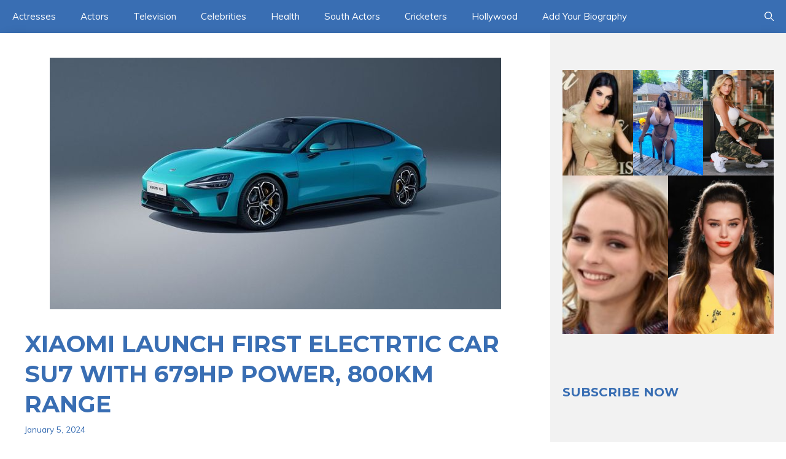

--- FILE ---
content_type: text/html; charset=UTF-8
request_url: https://celebswiki24x7.com/xiaomi-electrtic-car-su7/
body_size: 26971
content:
<!DOCTYPE html>
<html lang="en-US">
<head>
	<meta charset="UTF-8">
	<title>Xiaomi Launch First Electrtic Car SU7 With 679hp power, 800km range &#8211; Celebrities Age, Height, Weight, Body, Wiki</title>
<meta name='robots' content='max-image-preview:large' />
<script id="wpp-js" src="https://celebswiki24x7.com/wp-content/plugins/wordpress-popular-posts/assets/js/wpp.min.js" data-sampling="0" data-sampling-rate="100" data-api-url="https://celebswiki24x7.com/wp-json/wordpress-popular-posts" data-post-id="8430" data-token="fd9dc8070d" data-lang="0" data-debug="0"></script>
<meta name="viewport" content="width=device-width, initial-scale=1"><link rel='dns-prefetch' href='//www.googletagmanager.com' />
<link href='https://fonts.gstatic.com' crossorigin rel='preconnect' />
<link href='https://fonts.googleapis.com' crossorigin rel='preconnect' />
<link rel="alternate" type="application/rss+xml" title="Celebrities Age, Height, Weight, Body, Wiki &raquo; Feed" href="https://celebswiki24x7.com/feed/" />
<link rel="alternate" type="application/rss+xml" title="Celebrities Age, Height, Weight, Body, Wiki &raquo; Comments Feed" href="https://celebswiki24x7.com/comments/feed/" />
<script>
window._wpemojiSettings = {"baseUrl":"https:\/\/s.w.org\/images\/core\/emoji\/15.0.3\/72x72\/","ext":".png","svgUrl":"https:\/\/s.w.org\/images\/core\/emoji\/15.0.3\/svg\/","svgExt":".svg","source":{"concatemoji":"https:\/\/celebswiki24x7.com\/wp-includes\/js\/wp-emoji-release.min.js?ver=6.6.2"}};
/*! This file is auto-generated */
!function(i,n){var o,s,e;function c(e){try{var t={supportTests:e,timestamp:(new Date).valueOf()};sessionStorage.setItem(o,JSON.stringify(t))}catch(e){}}function p(e,t,n){e.clearRect(0,0,e.canvas.width,e.canvas.height),e.fillText(t,0,0);var t=new Uint32Array(e.getImageData(0,0,e.canvas.width,e.canvas.height).data),r=(e.clearRect(0,0,e.canvas.width,e.canvas.height),e.fillText(n,0,0),new Uint32Array(e.getImageData(0,0,e.canvas.width,e.canvas.height).data));return t.every(function(e,t){return e===r[t]})}function u(e,t,n){switch(t){case"flag":return n(e,"\ud83c\udff3\ufe0f\u200d\u26a7\ufe0f","\ud83c\udff3\ufe0f\u200b\u26a7\ufe0f")?!1:!n(e,"\ud83c\uddfa\ud83c\uddf3","\ud83c\uddfa\u200b\ud83c\uddf3")&&!n(e,"\ud83c\udff4\udb40\udc67\udb40\udc62\udb40\udc65\udb40\udc6e\udb40\udc67\udb40\udc7f","\ud83c\udff4\u200b\udb40\udc67\u200b\udb40\udc62\u200b\udb40\udc65\u200b\udb40\udc6e\u200b\udb40\udc67\u200b\udb40\udc7f");case"emoji":return!n(e,"\ud83d\udc26\u200d\u2b1b","\ud83d\udc26\u200b\u2b1b")}return!1}function f(e,t,n){var r="undefined"!=typeof WorkerGlobalScope&&self instanceof WorkerGlobalScope?new OffscreenCanvas(300,150):i.createElement("canvas"),a=r.getContext("2d",{willReadFrequently:!0}),o=(a.textBaseline="top",a.font="600 32px Arial",{});return e.forEach(function(e){o[e]=t(a,e,n)}),o}function t(e){var t=i.createElement("script");t.src=e,t.defer=!0,i.head.appendChild(t)}"undefined"!=typeof Promise&&(o="wpEmojiSettingsSupports",s=["flag","emoji"],n.supports={everything:!0,everythingExceptFlag:!0},e=new Promise(function(e){i.addEventListener("DOMContentLoaded",e,{once:!0})}),new Promise(function(t){var n=function(){try{var e=JSON.parse(sessionStorage.getItem(o));if("object"==typeof e&&"number"==typeof e.timestamp&&(new Date).valueOf()<e.timestamp+604800&&"object"==typeof e.supportTests)return e.supportTests}catch(e){}return null}();if(!n){if("undefined"!=typeof Worker&&"undefined"!=typeof OffscreenCanvas&&"undefined"!=typeof URL&&URL.createObjectURL&&"undefined"!=typeof Blob)try{var e="postMessage("+f.toString()+"("+[JSON.stringify(s),u.toString(),p.toString()].join(",")+"));",r=new Blob([e],{type:"text/javascript"}),a=new Worker(URL.createObjectURL(r),{name:"wpTestEmojiSupports"});return void(a.onmessage=function(e){c(n=e.data),a.terminate(),t(n)})}catch(e){}c(n=f(s,u,p))}t(n)}).then(function(e){for(var t in e)n.supports[t]=e[t],n.supports.everything=n.supports.everything&&n.supports[t],"flag"!==t&&(n.supports.everythingExceptFlag=n.supports.everythingExceptFlag&&n.supports[t]);n.supports.everythingExceptFlag=n.supports.everythingExceptFlag&&!n.supports.flag,n.DOMReady=!1,n.readyCallback=function(){n.DOMReady=!0}}).then(function(){return e}).then(function(){var e;n.supports.everything||(n.readyCallback(),(e=n.source||{}).concatemoji?t(e.concatemoji):e.wpemoji&&e.twemoji&&(t(e.twemoji),t(e.wpemoji)))}))}((window,document),window._wpemojiSettings);
</script>
<style type="text/css" media="all">
.wpautoterms-footer{background-color:#ffffff;text-align:center;}
.wpautoterms-footer a{color:#000000;font-family:Arial, sans-serif;font-size:14px;}
.wpautoterms-footer .separator{color:#cccccc;font-family:Arial, sans-serif;font-size:14px;}</style>
<style id='wp-emoji-styles-inline-css'>

	img.wp-smiley, img.emoji {
		display: inline !important;
		border: none !important;
		box-shadow: none !important;
		height: 1em !important;
		width: 1em !important;
		margin: 0 0.07em !important;
		vertical-align: -0.1em !important;
		background: none !important;
		padding: 0 !important;
	}
</style>
<link rel='stylesheet' id='wp-block-library-css' href='https://celebswiki24x7.com/wp-includes/css/dist/block-library/style.min.css?ver=6.6.2' media='all' />
<link rel='stylesheet' id='quads-style-css-css' href='https://celebswiki24x7.com/wp-content/plugins/quick-adsense-reloaded/includes/gutenberg/dist/blocks.style.build.css?ver=2.0.98.1' media='all' />
<style id='classic-theme-styles-inline-css'>
/*! This file is auto-generated */
.wp-block-button__link{color:#fff;background-color:#32373c;border-radius:9999px;box-shadow:none;text-decoration:none;padding:calc(.667em + 2px) calc(1.333em + 2px);font-size:1.125em}.wp-block-file__button{background:#32373c;color:#fff;text-decoration:none}
</style>
<style id='global-styles-inline-css'>
:root{--wp--preset--aspect-ratio--square: 1;--wp--preset--aspect-ratio--4-3: 4/3;--wp--preset--aspect-ratio--3-4: 3/4;--wp--preset--aspect-ratio--3-2: 3/2;--wp--preset--aspect-ratio--2-3: 2/3;--wp--preset--aspect-ratio--16-9: 16/9;--wp--preset--aspect-ratio--9-16: 9/16;--wp--preset--color--black: #000000;--wp--preset--color--cyan-bluish-gray: #abb8c3;--wp--preset--color--white: #ffffff;--wp--preset--color--pale-pink: #f78da7;--wp--preset--color--vivid-red: #cf2e2e;--wp--preset--color--luminous-vivid-orange: #ff6900;--wp--preset--color--luminous-vivid-amber: #fcb900;--wp--preset--color--light-green-cyan: #7bdcb5;--wp--preset--color--vivid-green-cyan: #00d084;--wp--preset--color--pale-cyan-blue: #8ed1fc;--wp--preset--color--vivid-cyan-blue: #0693e3;--wp--preset--color--vivid-purple: #9b51e0;--wp--preset--color--contrast: var(--contrast);--wp--preset--color--contrast-2: var(--contrast-2);--wp--preset--color--contrast-3: var(--contrast-3);--wp--preset--color--contrast-4: var(--contrast-4);--wp--preset--color--contrast-5: var(--contrast-5);--wp--preset--color--base: var(--base);--wp--preset--color--base-2: var(--base-2);--wp--preset--color--community: var(--community);--wp--preset--color--education: var(--education);--wp--preset--color--entertainment: var(--entertainment);--wp--preset--color--lifestyle: var(--lifestyle);--wp--preset--color--technology: var(--technology);--wp--preset--color--travel: var(--travel);--wp--preset--color--business: var(--business);--wp--preset--gradient--vivid-cyan-blue-to-vivid-purple: linear-gradient(135deg,rgba(6,147,227,1) 0%,rgb(155,81,224) 100%);--wp--preset--gradient--light-green-cyan-to-vivid-green-cyan: linear-gradient(135deg,rgb(122,220,180) 0%,rgb(0,208,130) 100%);--wp--preset--gradient--luminous-vivid-amber-to-luminous-vivid-orange: linear-gradient(135deg,rgba(252,185,0,1) 0%,rgba(255,105,0,1) 100%);--wp--preset--gradient--luminous-vivid-orange-to-vivid-red: linear-gradient(135deg,rgba(255,105,0,1) 0%,rgb(207,46,46) 100%);--wp--preset--gradient--very-light-gray-to-cyan-bluish-gray: linear-gradient(135deg,rgb(238,238,238) 0%,rgb(169,184,195) 100%);--wp--preset--gradient--cool-to-warm-spectrum: linear-gradient(135deg,rgb(74,234,220) 0%,rgb(151,120,209) 20%,rgb(207,42,186) 40%,rgb(238,44,130) 60%,rgb(251,105,98) 80%,rgb(254,248,76) 100%);--wp--preset--gradient--blush-light-purple: linear-gradient(135deg,rgb(255,206,236) 0%,rgb(152,150,240) 100%);--wp--preset--gradient--blush-bordeaux: linear-gradient(135deg,rgb(254,205,165) 0%,rgb(254,45,45) 50%,rgb(107,0,62) 100%);--wp--preset--gradient--luminous-dusk: linear-gradient(135deg,rgb(255,203,112) 0%,rgb(199,81,192) 50%,rgb(65,88,208) 100%);--wp--preset--gradient--pale-ocean: linear-gradient(135deg,rgb(255,245,203) 0%,rgb(182,227,212) 50%,rgb(51,167,181) 100%);--wp--preset--gradient--electric-grass: linear-gradient(135deg,rgb(202,248,128) 0%,rgb(113,206,126) 100%);--wp--preset--gradient--midnight: linear-gradient(135deg,rgb(2,3,129) 0%,rgb(40,116,252) 100%);--wp--preset--font-size--small: 13px;--wp--preset--font-size--medium: 20px;--wp--preset--font-size--large: 36px;--wp--preset--font-size--x-large: 42px;--wp--preset--spacing--20: 0.44rem;--wp--preset--spacing--30: 0.67rem;--wp--preset--spacing--40: 1rem;--wp--preset--spacing--50: 1.5rem;--wp--preset--spacing--60: 2.25rem;--wp--preset--spacing--70: 3.38rem;--wp--preset--spacing--80: 5.06rem;--wp--preset--shadow--natural: 6px 6px 9px rgba(0, 0, 0, 0.2);--wp--preset--shadow--deep: 12px 12px 50px rgba(0, 0, 0, 0.4);--wp--preset--shadow--sharp: 6px 6px 0px rgba(0, 0, 0, 0.2);--wp--preset--shadow--outlined: 6px 6px 0px -3px rgba(255, 255, 255, 1), 6px 6px rgba(0, 0, 0, 1);--wp--preset--shadow--crisp: 6px 6px 0px rgba(0, 0, 0, 1);}:where(.is-layout-flex){gap: 0.5em;}:where(.is-layout-grid){gap: 0.5em;}body .is-layout-flex{display: flex;}.is-layout-flex{flex-wrap: wrap;align-items: center;}.is-layout-flex > :is(*, div){margin: 0;}body .is-layout-grid{display: grid;}.is-layout-grid > :is(*, div){margin: 0;}:where(.wp-block-columns.is-layout-flex){gap: 2em;}:where(.wp-block-columns.is-layout-grid){gap: 2em;}:where(.wp-block-post-template.is-layout-flex){gap: 1.25em;}:where(.wp-block-post-template.is-layout-grid){gap: 1.25em;}.has-black-color{color: var(--wp--preset--color--black) !important;}.has-cyan-bluish-gray-color{color: var(--wp--preset--color--cyan-bluish-gray) !important;}.has-white-color{color: var(--wp--preset--color--white) !important;}.has-pale-pink-color{color: var(--wp--preset--color--pale-pink) !important;}.has-vivid-red-color{color: var(--wp--preset--color--vivid-red) !important;}.has-luminous-vivid-orange-color{color: var(--wp--preset--color--luminous-vivid-orange) !important;}.has-luminous-vivid-amber-color{color: var(--wp--preset--color--luminous-vivid-amber) !important;}.has-light-green-cyan-color{color: var(--wp--preset--color--light-green-cyan) !important;}.has-vivid-green-cyan-color{color: var(--wp--preset--color--vivid-green-cyan) !important;}.has-pale-cyan-blue-color{color: var(--wp--preset--color--pale-cyan-blue) !important;}.has-vivid-cyan-blue-color{color: var(--wp--preset--color--vivid-cyan-blue) !important;}.has-vivid-purple-color{color: var(--wp--preset--color--vivid-purple) !important;}.has-black-background-color{background-color: var(--wp--preset--color--black) !important;}.has-cyan-bluish-gray-background-color{background-color: var(--wp--preset--color--cyan-bluish-gray) !important;}.has-white-background-color{background-color: var(--wp--preset--color--white) !important;}.has-pale-pink-background-color{background-color: var(--wp--preset--color--pale-pink) !important;}.has-vivid-red-background-color{background-color: var(--wp--preset--color--vivid-red) !important;}.has-luminous-vivid-orange-background-color{background-color: var(--wp--preset--color--luminous-vivid-orange) !important;}.has-luminous-vivid-amber-background-color{background-color: var(--wp--preset--color--luminous-vivid-amber) !important;}.has-light-green-cyan-background-color{background-color: var(--wp--preset--color--light-green-cyan) !important;}.has-vivid-green-cyan-background-color{background-color: var(--wp--preset--color--vivid-green-cyan) !important;}.has-pale-cyan-blue-background-color{background-color: var(--wp--preset--color--pale-cyan-blue) !important;}.has-vivid-cyan-blue-background-color{background-color: var(--wp--preset--color--vivid-cyan-blue) !important;}.has-vivid-purple-background-color{background-color: var(--wp--preset--color--vivid-purple) !important;}.has-black-border-color{border-color: var(--wp--preset--color--black) !important;}.has-cyan-bluish-gray-border-color{border-color: var(--wp--preset--color--cyan-bluish-gray) !important;}.has-white-border-color{border-color: var(--wp--preset--color--white) !important;}.has-pale-pink-border-color{border-color: var(--wp--preset--color--pale-pink) !important;}.has-vivid-red-border-color{border-color: var(--wp--preset--color--vivid-red) !important;}.has-luminous-vivid-orange-border-color{border-color: var(--wp--preset--color--luminous-vivid-orange) !important;}.has-luminous-vivid-amber-border-color{border-color: var(--wp--preset--color--luminous-vivid-amber) !important;}.has-light-green-cyan-border-color{border-color: var(--wp--preset--color--light-green-cyan) !important;}.has-vivid-green-cyan-border-color{border-color: var(--wp--preset--color--vivid-green-cyan) !important;}.has-pale-cyan-blue-border-color{border-color: var(--wp--preset--color--pale-cyan-blue) !important;}.has-vivid-cyan-blue-border-color{border-color: var(--wp--preset--color--vivid-cyan-blue) !important;}.has-vivid-purple-border-color{border-color: var(--wp--preset--color--vivid-purple) !important;}.has-vivid-cyan-blue-to-vivid-purple-gradient-background{background: var(--wp--preset--gradient--vivid-cyan-blue-to-vivid-purple) !important;}.has-light-green-cyan-to-vivid-green-cyan-gradient-background{background: var(--wp--preset--gradient--light-green-cyan-to-vivid-green-cyan) !important;}.has-luminous-vivid-amber-to-luminous-vivid-orange-gradient-background{background: var(--wp--preset--gradient--luminous-vivid-amber-to-luminous-vivid-orange) !important;}.has-luminous-vivid-orange-to-vivid-red-gradient-background{background: var(--wp--preset--gradient--luminous-vivid-orange-to-vivid-red) !important;}.has-very-light-gray-to-cyan-bluish-gray-gradient-background{background: var(--wp--preset--gradient--very-light-gray-to-cyan-bluish-gray) !important;}.has-cool-to-warm-spectrum-gradient-background{background: var(--wp--preset--gradient--cool-to-warm-spectrum) !important;}.has-blush-light-purple-gradient-background{background: var(--wp--preset--gradient--blush-light-purple) !important;}.has-blush-bordeaux-gradient-background{background: var(--wp--preset--gradient--blush-bordeaux) !important;}.has-luminous-dusk-gradient-background{background: var(--wp--preset--gradient--luminous-dusk) !important;}.has-pale-ocean-gradient-background{background: var(--wp--preset--gradient--pale-ocean) !important;}.has-electric-grass-gradient-background{background: var(--wp--preset--gradient--electric-grass) !important;}.has-midnight-gradient-background{background: var(--wp--preset--gradient--midnight) !important;}.has-small-font-size{font-size: var(--wp--preset--font-size--small) !important;}.has-medium-font-size{font-size: var(--wp--preset--font-size--medium) !important;}.has-large-font-size{font-size: var(--wp--preset--font-size--large) !important;}.has-x-large-font-size{font-size: var(--wp--preset--font-size--x-large) !important;}
:where(.wp-block-post-template.is-layout-flex){gap: 1.25em;}:where(.wp-block-post-template.is-layout-grid){gap: 1.25em;}
:where(.wp-block-columns.is-layout-flex){gap: 2em;}:where(.wp-block-columns.is-layout-grid){gap: 2em;}
:root :where(.wp-block-pullquote){font-size: 1.5em;line-height: 1.6;}
</style>
<link rel='stylesheet' id='wpautoterms_css-css' href='https://celebswiki24x7.com/wp-content/plugins/auto-terms-of-service-and-privacy-policy/css/wpautoterms.css?ver=6.6.2' media='all' />
<link rel='stylesheet' id='contact-form-7-css' href='https://celebswiki24x7.com/wp-content/plugins/contact-form-7/includes/css/styles.css?ver=5.9.8' media='all' />
<link rel='stylesheet' id='social-icons-general-css' href='//celebswiki24x7.com/wp-content/plugins/social-icons/assets/css/social-icons.css?ver=1.7.1' media='all' />
<link rel='stylesheet' id='wordpress-popular-posts-css-css' href='https://celebswiki24x7.com/wp-content/plugins/wordpress-popular-posts/assets/css/wpp.css?ver=7.0.1' media='all' />
<link rel='stylesheet' id='wppopups-base-css' href='https://celebswiki24x7.com/wp-content/plugins/wp-popups-lite/src/assets/css/wppopups-base.css?ver=2.2.0.2' media='all' />
<link rel='stylesheet' id='generate-style-css' href='https://celebswiki24x7.com/wp-content/themes/generatepress/assets/css/main.min.css?ver=3.4.0' media='all' />
<style id='generate-style-inline-css'>
body{background-color:var(--base-2);color:var(--contrast-3);}a{color:var(--contrast-2);}a:hover, a:focus, a:active{color:var(--contrast);}.grid-container{max-width:1300px;}.wp-block-group__inner-container{max-width:1300px;margin-left:auto;margin-right:auto;}.generate-back-to-top{font-size:20px;border-radius:3px;position:fixed;bottom:30px;right:30px;line-height:40px;width:40px;text-align:center;z-index:10;transition:opacity 300ms ease-in-out;opacity:0.1;transform:translateY(1000px);}.generate-back-to-top__show{opacity:1;transform:translateY(0);}:root{--contrast:#1f2024;--contrast-2:#343a40;--contrast-3:#5e5e69;--contrast-4:#a0a1ad;--contrast-5:#b5b7bf;--base:#f2f2f2;--base-2:#ffffff;--community:#56b85a;--education:#ee5565;--entertainment:#8974f1;--lifestyle:#e29c04;--technology:#396eb3;--travel:#6cd2cc;--business:#4C3957;}:root .has-contrast-color{color:var(--contrast);}:root .has-contrast-background-color{background-color:var(--contrast);}:root .has-contrast-2-color{color:var(--contrast-2);}:root .has-contrast-2-background-color{background-color:var(--contrast-2);}:root .has-contrast-3-color{color:var(--contrast-3);}:root .has-contrast-3-background-color{background-color:var(--contrast-3);}:root .has-contrast-4-color{color:var(--contrast-4);}:root .has-contrast-4-background-color{background-color:var(--contrast-4);}:root .has-contrast-5-color{color:var(--contrast-5);}:root .has-contrast-5-background-color{background-color:var(--contrast-5);}:root .has-base-color{color:var(--base);}:root .has-base-background-color{background-color:var(--base);}:root .has-base-2-color{color:var(--base-2);}:root .has-base-2-background-color{background-color:var(--base-2);}:root .has-community-color{color:var(--community);}:root .has-community-background-color{background-color:var(--community);}:root .has-education-color{color:var(--education);}:root .has-education-background-color{background-color:var(--education);}:root .has-entertainment-color{color:var(--entertainment);}:root .has-entertainment-background-color{background-color:var(--entertainment);}:root .has-lifestyle-color{color:var(--lifestyle);}:root .has-lifestyle-background-color{background-color:var(--lifestyle);}:root .has-technology-color{color:var(--technology);}:root .has-technology-background-color{background-color:var(--technology);}:root .has-travel-color{color:var(--travel);}:root .has-travel-background-color{background-color:var(--travel);}:root .has-business-color{color:var(--business);}:root .has-business-background-color{background-color:var(--business);}.gp-modal:not(.gp-modal--open):not(.gp-modal--transition){display:none;}.gp-modal--transition:not(.gp-modal--open){pointer-events:none;}.gp-modal-overlay:not(.gp-modal-overlay--open):not(.gp-modal--transition){display:none;}.gp-modal__overlay{display:none;position:fixed;top:0;left:0;right:0;bottom:0;background:rgba(0,0,0,0.2);display:flex;justify-content:center;align-items:center;z-index:10000;backdrop-filter:blur(3px);transition:opacity 500ms ease;opacity:0;}.gp-modal--open:not(.gp-modal--transition) .gp-modal__overlay{opacity:1;}.gp-modal__container{max-width:100%;max-height:100vh;transform:scale(0.9);transition:transform 500ms ease;padding:0 10px;}.gp-modal--open:not(.gp-modal--transition) .gp-modal__container{transform:scale(1);}.search-modal-fields{display:flex;}.gp-search-modal .gp-modal__overlay{align-items:flex-start;padding-top:25vh;background:var(--gp-search-modal-overlay-bg-color);}.search-modal-form{width:500px;max-width:100%;background-color:var(--gp-search-modal-bg-color);color:var(--gp-search-modal-text-color);}.search-modal-form .search-field, .search-modal-form .search-field:focus{width:100%;height:60px;background-color:transparent;border:0;appearance:none;color:currentColor;}.search-modal-fields button, .search-modal-fields button:active, .search-modal-fields button:focus, .search-modal-fields button:hover{background-color:transparent;border:0;color:currentColor;width:60px;}body, button, input, select, textarea{font-family:Muli, sans-serif;font-size:16px;}body{line-height:1.7em;}.main-title{font-weight:800;text-transform:uppercase;font-size:46px;}@media (max-width:768px){.main-title{font-size:44px;}}.site-description{font-family:Montserrat, sans-serif;font-weight:600;text-transform:uppercase;font-size:15px;letter-spacing:0.08em;}@media (max-width:768px){.site-description{font-size:14px;}}.main-navigation a, .main-navigation .menu-toggle, .main-navigation .menu-bar-items{font-family:Muli, sans-serif;font-size:15px;}.widget-title{font-family:Montserrat, sans-serif;font-weight:bold;text-transform:uppercase;font-size:20px;}h1.entry-title{font-weight:700;font-size:38px;}.site-info{font-size:13px;}h1{font-family:Montserrat, sans-serif;font-weight:700;text-transform:uppercase;font-size:42px;line-height:1.3em;}h2{font-family:Montserrat, sans-serif;font-weight:700;font-size:30px;line-height:1.3em;}@media (max-width:768px){h2{font-size:28px;}}h3{font-family:Montserrat, sans-serif;font-weight:500;font-size:26px;line-height:1.3;}h4{font-family:Montserrat, sans-serif;font-weight:500;font-size:20px;line-height:1.3em;}h5{font-family:Montserrat, sans-serif;font-weight:500;font-size:18px;line-height:1.3em;}h6{font-family:Montserrat, sans-serif;font-weight:500;font-size:16px;line-height:1.3em;}.top-bar{background-color:#636363;color:#ffffff;}.top-bar a{color:var(--education);}.top-bar a:hover{color:var(--technology);}.main-title a,.main-title a:hover{color:var(--contrast);}.site-description{color:var(--contrast);}.main-navigation,.main-navigation ul ul{background-color:var(--technology);}.main-navigation .main-nav ul li a, .main-navigation .menu-toggle, .main-navigation .menu-bar-items{color:var(--base-2);}.main-navigation .main-nav ul li:not([class*="current-menu-"]):hover > a, .main-navigation .main-nav ul li:not([class*="current-menu-"]):focus > a, .main-navigation .main-nav ul li.sfHover:not([class*="current-menu-"]) > a, .main-navigation .menu-bar-item:hover > a, .main-navigation .menu-bar-item.sfHover > a{color:var(--base);background-color:var(--education);}button.menu-toggle:hover,button.menu-toggle:focus{color:var(--base-2);}.main-navigation .main-nav ul li[class*="current-menu-"] > a{color:var(--base-2);background-color:var(--technology);}.navigation-search input[type="search"],.navigation-search input[type="search"]:active, .navigation-search input[type="search"]:focus, .main-navigation .main-nav ul li.search-item.active > a, .main-navigation .menu-bar-items .search-item.active > a{color:var(--base);background-color:var(--contrast-3);opacity:1;}.main-navigation .main-nav ul ul li a{color:var(--technology);}.main-navigation .main-nav ul ul li:not([class*="current-menu-"]):hover > a,.main-navigation .main-nav ul ul li:not([class*="current-menu-"]):focus > a, .main-navigation .main-nav ul ul li.sfHover:not([class*="current-menu-"]) > a{color:var(--education);}.main-navigation .main-nav ul ul li[class*="current-menu-"] > a{color:var(--technology);}.separate-containers .inside-article, .separate-containers .comments-area, .separate-containers .page-header, .one-container .container, .separate-containers .paging-navigation, .inside-page-header{color:#17191a;background-color:var(--base-2);}.inside-article a,.paging-navigation a,.comments-area a,.page-header a{color:var(--education);}.inside-article a:hover,.paging-navigation a:hover,.comments-area a:hover,.page-header a:hover{color:var(--technology);}.entry-title a{color:var(--technology);}.entry-title a:hover{color:var(--technology);}.entry-meta{color:var(--technology);}.entry-meta a{color:var(--education);}.entry-meta a:hover{color:var(--technology);}h1{color:var(--technology);}h2{color:var(--technology);}h3{color:var(--technology);}h4{color:var(--technology);}h5{color:var(--technology);}.sidebar .widget{background-color:var(--base);}.footer-widgets{color:var(--contrast-4);background-color:var(--contrast-3);}.footer-widgets a{color:var(--contrast-5);}.footer-widgets a:hover{color:#ffffff;}.footer-widgets .widget-title{color:var(--contrast-3);}.site-info{color:var(--base-2);background-color:var(--technology);}.site-info a{color:#0a0909;}.site-info a:hover{color:var(--base-2);}.footer-bar .widget_nav_menu .current-menu-item a{color:var(--base-2);}input[type="text"],input[type="email"],input[type="url"],input[type="password"],input[type="search"],input[type="tel"],input[type="number"],textarea,select{color:var(--contrast-2);background-color:var(--base);border-color:var(--contrast-5);}input[type="text"]:focus,input[type="email"]:focus,input[type="url"]:focus,input[type="password"]:focus,input[type="search"]:focus,input[type="tel"]:focus,input[type="number"]:focus,textarea:focus,select:focus{color:var(--contrast-3);background-color:var(--base-2);border-color:var(--contrast-5);}button,html input[type="button"],input[type="reset"],input[type="submit"],a.button,a.wp-block-button__link:not(.has-background){color:var(--base-2);background-color:var(--education);}button:hover,html input[type="button"]:hover,input[type="reset"]:hover,input[type="submit"]:hover,a.button:hover,button:focus,html input[type="button"]:focus,input[type="reset"]:focus,input[type="submit"]:focus,a.button:focus,a.wp-block-button__link:not(.has-background):active,a.wp-block-button__link:not(.has-background):focus,a.wp-block-button__link:not(.has-background):hover{color:var(--base-2);background-color:var(--technology);}a.generate-back-to-top{background-color:var(--education);color:var(--base-2);}a.generate-back-to-top:hover,a.generate-back-to-top:focus{background-color:var(--technology);color:var(--base-2);}:root{--gp-search-modal-bg-color:var(--base-2);--gp-search-modal-text-color:var(--contrast);--gp-search-modal-overlay-bg-color:rgba(0,0,0,0.2);}@media (max-width: 910px){.main-navigation .menu-bar-item:hover > a, .main-navigation .menu-bar-item.sfHover > a{background:none;color:var(--base-2);}}.inside-top-bar.grid-container{max-width:1380px;}.inside-header{padding:80px 40px 80px 40px;}.inside-header.grid-container{max-width:1380px;}.site-main .wp-block-group__inner-container{padding:40px;}.separate-containers .paging-navigation{padding-top:20px;padding-bottom:20px;}.entry-content .alignwide, body:not(.no-sidebar) .entry-content .alignfull{margin-left:-40px;width:calc(100% + 80px);max-width:calc(100% + 80px);}.sidebar .widget, .page-header, .widget-area .main-navigation, .site-main > *{margin-bottom:0px;}.separate-containers .site-main{margin:0px;}.both-right .inside-left-sidebar,.both-left .inside-left-sidebar{margin-right:0px;}.both-right .inside-right-sidebar,.both-left .inside-right-sidebar{margin-left:0px;}.separate-containers .featured-image{margin-top:0px;}.separate-containers .inside-right-sidebar, .separate-containers .inside-left-sidebar{margin-top:0px;margin-bottom:0px;}.main-navigation .main-nav ul li a,.menu-toggle,.main-navigation .menu-bar-item > a{line-height:54px;}.navigation-search input[type="search"]{height:54px;}.rtl .menu-item-has-children .dropdown-menu-toggle{padding-left:20px;}.rtl .main-navigation .main-nav ul li.menu-item-has-children > a{padding-right:20px;}.widget-area .widget{padding:20px;}.footer-widgets-container.grid-container{max-width:1380px;}.inside-site-info{padding:30px 40px 30px 40px;}.inside-site-info.grid-container{max-width:1380px;}@media (max-width:768px){.separate-containers .inside-article, .separate-containers .comments-area, .separate-containers .page-header, .separate-containers .paging-navigation, .one-container .site-content, .inside-page-header{padding:40px 30px 40px 30px;}.site-main .wp-block-group__inner-container{padding:40px 30px 40px 30px;}.inside-top-bar{padding-right:30px;padding-left:30px;}.inside-header{padding-top:40px;padding-right:30px;padding-bottom:40px;padding-left:30px;}.widget-area .widget{padding-top:30px;padding-right:30px;padding-bottom:30px;padding-left:30px;}.footer-widgets-container{padding-top:30px;padding-right:30px;padding-bottom:30px;padding-left:30px;}.inside-site-info{padding-right:30px;padding-left:30px;}.entry-content .alignwide, body:not(.no-sidebar) .entry-content .alignfull{margin-left:-30px;width:calc(100% + 60px);max-width:calc(100% + 60px);}.one-container .site-main .paging-navigation{margin-bottom:0px;}}/* End cached CSS */.is-right-sidebar{width:30%;}.is-left-sidebar{width:30%;}.site-content .content-area{width:70%;}@media (max-width: 910px){.main-navigation .menu-toggle,.sidebar-nav-mobile:not(#sticky-placeholder){display:block;}.main-navigation ul,.gen-sidebar-nav,.main-navigation:not(.slideout-navigation):not(.toggled) .main-nav > ul,.has-inline-mobile-toggle #site-navigation .inside-navigation > *:not(.navigation-search):not(.main-nav){display:none;}.nav-align-right .inside-navigation,.nav-align-center .inside-navigation{justify-content:space-between;}}
body{background-repeat:no-repeat;background-size:cover;background-attachment:fixed;}.site-header{background-repeat:no-repeat;background-position:left;}
.dynamic-author-image-rounded{border-radius:100%;}.dynamic-featured-image, .dynamic-author-image{vertical-align:middle;}.one-container.blog .dynamic-content-template:not(:last-child), .one-container.archive .dynamic-content-template:not(:last-child){padding-bottom:0px;}.dynamic-entry-excerpt > p:last-child{margin-bottom:0px;}
.main-navigation .main-nav ul li a,.menu-toggle,.main-navigation .menu-bar-item > a{transition: line-height 300ms ease}.main-navigation.toggled .main-nav > ul{background-color: var(--technology)}.sticky-enabled .gen-sidebar-nav.is_stuck .main-navigation {margin-bottom: 0px;}.sticky-enabled .gen-sidebar-nav.is_stuck {z-index: 500;}.sticky-enabled .main-navigation.is_stuck {box-shadow: 0 2px 2px -2px rgba(0, 0, 0, .2);}.navigation-stick:not(.gen-sidebar-nav) {left: 0;right: 0;width: 100% !important;}.nav-float-right .navigation-stick {width: 100% !important;left: 0;}.nav-float-right .navigation-stick .navigation-branding {margin-right: auto;}.main-navigation.has-sticky-branding:not(.grid-container) .inside-navigation:not(.grid-container) .navigation-branding{margin-left: 10px;}
</style>
<link rel='stylesheet' id='generate-google-fonts-css' href='https://fonts.googleapis.com/css?family=Muli%3A200%2C200italic%2C300%2C300italic%2Cregular%2Citalic%2C600%2C600italic%2C700%2C700italic%2C800%2C800italic%2C900%2C900italic%7CMontserrat%3A100%2C100italic%2C200%2C200italic%2C300%2C300italic%2Cregular%2Citalic%2C500%2C500italic%2C600%2C600italic%2C700%2C700italic%2C800%2C800italic%2C900%2C900italic&#038;display=auto&#038;ver=3.4.0' media='all' />
<link rel='stylesheet' id='tablepress-default-css' href='https://celebswiki24x7.com/wp-content/plugins/tablepress/css/default.min.css?ver=1.9' media='all' />
<link rel='stylesheet' id='generate-blog-images-css' href='https://celebswiki24x7.com/wp-content/plugins/gp-premium/blog/functions/css/featured-images.min.css?ver=2.3.2' media='all' />
<link rel='stylesheet' id='generate-offside-css' href='https://celebswiki24x7.com/wp-content/plugins/gp-premium/menu-plus/functions/css/offside.min.css?ver=2.3.2' media='all' />
<style id='generate-offside-inline-css'>
:root{--gp-slideout-width:265px;}.slideout-navigation.main-navigation .main-nav ul ul li a{color:var(--contrast-4);}.slideout-navigation.main-navigation .main-nav ul ul li:not([class*="current-menu-"]):hover > a, .slideout-navigation.main-navigation .main-nav ul ul li:not([class*="current-menu-"]):focus > a, .slideout-navigation.main-navigation .main-nav ul ul li.sfHover:not([class*="current-menu-"]) > a{color:var(--contrast-5);}.slideout-navigation.main-navigation .main-nav ul ul li[class*="current-menu-"] > a{color:var(--base-2);}.slideout-navigation, .slideout-navigation a{color:var(--base-2);}.slideout-navigation button.slideout-exit{color:var(--base-2);padding-left:20px;padding-right:20px;}.slide-opened nav.toggled .menu-toggle:before{display:none;}@media (max-width: 910px){.menu-bar-item.slideout-toggle{display:none;}}
</style>
<link rel='stylesheet' id='generate-navigation-branding-css' href='https://celebswiki24x7.com/wp-content/plugins/gp-premium/menu-plus/functions/css/navigation-branding-flex.min.css?ver=2.3.2' media='all' />
<style id='generate-navigation-branding-inline-css'>
.main-navigation.has-branding.grid-container .navigation-branding, .main-navigation.has-branding:not(.grid-container) .inside-navigation:not(.grid-container) .navigation-branding{margin-left:10px;}.navigation-branding img, .site-logo.mobile-header-logo img{height:54px;width:auto;}.navigation-branding .main-title{line-height:54px;}@media (max-width: 1310px){#site-navigation .navigation-branding, #sticky-navigation .navigation-branding{margin-left:10px;}}@media (max-width: 910px){.main-navigation.has-branding.nav-align-center .menu-bar-items, .main-navigation.has-sticky-branding.navigation-stick.nav-align-center .menu-bar-items{margin-left:auto;}.navigation-branding{margin-right:auto;margin-left:10px;}.navigation-branding .main-title, .mobile-header-navigation .site-logo{margin-left:10px;}}
</style>
<script src="https://celebswiki24x7.com/wp-includes/js/jquery/jquery.min.js?ver=3.7.1" id="jquery-core-js"></script>
<script src="https://celebswiki24x7.com/wp-includes/js/jquery/jquery-migrate.min.js?ver=3.4.1" id="jquery-migrate-js"></script>
<script src="https://celebswiki24x7.com/wp-includes/js/dist/dom-ready.min.js?ver=f77871ff7694fffea381" id="wp-dom-ready-js"></script>
<script src="https://celebswiki24x7.com/wp-content/plugins/auto-terms-of-service-and-privacy-policy/js/base.js?ver=2.5.0" id="wpautoterms_base-js"></script>
<link rel="https://api.w.org/" href="https://celebswiki24x7.com/wp-json/" /><link rel="alternate" title="JSON" type="application/json" href="https://celebswiki24x7.com/wp-json/wp/v2/posts/8430" /><link rel="EditURI" type="application/rsd+xml" title="RSD" href="https://celebswiki24x7.com/xmlrpc.php?rsd" />
<meta name="generator" content="WordPress 6.6.2" />
<link rel="canonical" href="https://celebswiki24x7.com/xiaomi-electrtic-car-su7/" />
<link rel='shortlink' href='https://celebswiki24x7.com/?p=8430' />
<link rel="alternate" title="oEmbed (JSON)" type="application/json+oembed" href="https://celebswiki24x7.com/wp-json/oembed/1.0/embed?url=https%3A%2F%2Fcelebswiki24x7.com%2Fxiaomi-electrtic-car-su7%2F" />
<link rel="alternate" title="oEmbed (XML)" type="text/xml+oembed" href="https://celebswiki24x7.com/wp-json/oembed/1.0/embed?url=https%3A%2F%2Fcelebswiki24x7.com%2Fxiaomi-electrtic-car-su7%2F&#038;format=xml" />
<meta name="generator" content="Site Kit by Google 1.171.0" /><script>document.cookie = 'quads_browser_width='+screen.width;</script>            <style id="wpp-loading-animation-styles">@-webkit-keyframes bgslide{from{background-position-x:0}to{background-position-x:-200%}}@keyframes bgslide{from{background-position-x:0}to{background-position-x:-200%}}.wpp-widget-block-placeholder,.wpp-shortcode-placeholder{margin:0 auto;width:60px;height:3px;background:#dd3737;background:linear-gradient(90deg,#dd3737 0%,#571313 10%,#dd3737 100%);background-size:200% auto;border-radius:3px;-webkit-animation:bgslide 1s infinite linear;animation:bgslide 1s infinite linear}</style>
                  <meta name="onesignal" content="wordpress-plugin"/>
            <script>

      window.OneSignal = window.OneSignal || [];

      OneSignal.push( function() {
        OneSignal.SERVICE_WORKER_UPDATER_PATH = "OneSignalSDKUpdaterWorker.js.php";
                      OneSignal.SERVICE_WORKER_PATH = "OneSignalSDKWorker.js.php";
                      OneSignal.SERVICE_WORKER_PARAM = { scope: "/" };
        OneSignal.setDefaultNotificationUrl("https://celebswiki24x7.com");
        var oneSignal_options = {};
        window._oneSignalInitOptions = oneSignal_options;

        oneSignal_options['wordpress'] = true;
oneSignal_options['appId'] = '5316e437-16bb-47e6-8945-312e54233c68';
oneSignal_options['allowLocalhostAsSecureOrigin'] = true;
oneSignal_options['welcomeNotification'] = { };
oneSignal_options['welcomeNotification']['title'] = "";
oneSignal_options['welcomeNotification']['message'] = "";
oneSignal_options['path'] = "https://celebswiki24x7.com/wp-content/plugins/onesignal-free-web-push-notifications/sdk_files/";
oneSignal_options['safari_web_id'] = "web.onesignal.auto.4463433a-b41c-4a34-809b-879a9d93883b";
oneSignal_options['persistNotification'] = false;
oneSignal_options['promptOptions'] = { };
oneSignal_options['notifyButton'] = { };
oneSignal_options['notifyButton']['enable'] = true;
oneSignal_options['notifyButton']['position'] = 'bottom-right';
oneSignal_options['notifyButton']['theme'] = 'default';
oneSignal_options['notifyButton']['size'] = 'small';
oneSignal_options['notifyButton']['showCredit'] = true;
oneSignal_options['notifyButton']['text'] = {};
oneSignal_options['notifyButton']['offset'] = {};
                OneSignal.init(window._oneSignalInitOptions);
                OneSignal.showSlidedownPrompt();      });

      function documentInitOneSignal() {
        var oneSignal_elements = document.getElementsByClassName("OneSignal-prompt");

        var oneSignalLinkClickHandler = function(event) { OneSignal.push(['registerForPushNotifications']); event.preventDefault(); };        for(var i = 0; i < oneSignal_elements.length; i++)
          oneSignal_elements[i].addEventListener('click', oneSignalLinkClickHandler, false);
      }

      if (document.readyState === 'complete') {
           documentInitOneSignal();
      }
      else {
           window.addEventListener("load", function(event){
               documentInitOneSignal();
          });
      }
    </script>
<link rel="icon" href="https://celebswiki24x7.com/wp-content/uploads/2018/02/logo-150x88.jpg" sizes="32x32" />
<link rel="icon" href="https://celebswiki24x7.com/wp-content/uploads/2018/02/logo.jpg" sizes="192x192" />
<link rel="apple-touch-icon" href="https://celebswiki24x7.com/wp-content/uploads/2018/02/logo.jpg" />
<meta name="msapplication-TileImage" content="https://celebswiki24x7.com/wp-content/uploads/2018/02/logo.jpg" />
		<style id="wp-custom-css">
			/* GeneratePress Site CSS */ /* Site title and tag line */
.site-description {
	margin-top: 1.2em;
	background-color: rgba(31,32,36, 0.4);
	padding: 14px;
	border: 1px solid var(--contrast-5);
}
/* Box shadow */
.site, .box-shadow {
	box-shadow: 0px 0px 20px -10px rgba(0,0,0,0.3);
}
/* Forms and buttons */
.button, .submit {
	border-radius: 3px;
}
/* Sidebar */
.sidebar.is-right-sidebar {
	background-color: var(--base-2);
}

@media(min-width: 769px) {
	.sidebar.is-right-sidebar &gt; .inside-right-sidebar {
        position: sticky;
        top: 54px;
    }
}
/* Category label background colors */
body:not(.single):not(.blog):not(.search-results) .post-term-item {
	padding: 5px 10px;
}
body.blog .post-term-item,
body.search-results .post-term-item
{
	padding: 10px 20px;
}
body:not(.single):not(.blog):not(.search-results) .post-term-item {
	border-radius: 3px;
}
body:not(.single) .post-term-item.term-business {
	background-color: var(--business);
}
body:not(.single) .post-term-item.term-community {
	background-color: var(--community);
}
body:not(.single) .post-term-item.term-education {
	background-color: var(--education);
}
body:not(.single) .post-term-item.term-entertainment {
	background-color: var(--entertainment);
}
body:not(.single) .post-term-item.term-lifestyle {
	background-color: var(--lifestyle);
}
body:not(.single) .post-term-item.term-technology {
	background-color: var(--technology);
}
body:not(.single) .post-term-item.term-travel {
	background-color: var(--travel);
}
/* Category layout */
.archive .site-main {
	padding: 30px;
	background-color: var(--base-2);
}
@media (min-width: 769px) {
	.archive .site-main .ratio-third {
		display: grid;
  	grid-template-columns: repeat(3, 1fr);
	}
	.archive .site-main .ratio-third &gt; .gb-query-loop-item:first-child {
		grid-column: 1 / 3;
		grid-row: 1 / 3;
	}
} /* End GeneratePress Site CSS */		</style>
		</head>

<body class="post-template-default single single-post postid-8430 single-format-standard wp-embed-responsive post-image-above-header post-image-aligned-center slideout-enabled slideout-mobile sticky-menu-fade sticky-enabled both-sticky-menu right-sidebar nav-below-header separate-containers header-aligned-center dropdown-hover featured-image-active" itemtype="https://schema.org/Blog" itemscope>
	<a class="screen-reader-text skip-link" href="#content" title="Skip to content">Skip to content</a>		<nav class="main-navigation has-menu-bar-items sub-menu-right" id="site-navigation" aria-label="Primary"  itemtype="https://schema.org/SiteNavigationElement" itemscope>
			<div class="inside-navigation grid-container">
								<button class="menu-toggle" aria-controls="generate-slideout-menu" aria-expanded="false">
					<span class="gp-icon icon-menu-bars"><svg viewBox="0 0 512 512" aria-hidden="true" xmlns="http://www.w3.org/2000/svg" width="1em" height="1em"><path d="M0 96c0-13.255 10.745-24 24-24h464c13.255 0 24 10.745 24 24s-10.745 24-24 24H24c-13.255 0-24-10.745-24-24zm0 160c0-13.255 10.745-24 24-24h464c13.255 0 24 10.745 24 24s-10.745 24-24 24H24c-13.255 0-24-10.745-24-24zm0 160c0-13.255 10.745-24 24-24h464c13.255 0 24 10.745 24 24s-10.745 24-24 24H24c-13.255 0-24-10.745-24-24z" /></svg><svg viewBox="0 0 512 512" aria-hidden="true" xmlns="http://www.w3.org/2000/svg" width="1em" height="1em"><path d="M71.029 71.029c9.373-9.372 24.569-9.372 33.942 0L256 222.059l151.029-151.03c9.373-9.372 24.569-9.372 33.942 0 9.372 9.373 9.372 24.569 0 33.942L289.941 256l151.03 151.029c9.372 9.373 9.372 24.569 0 33.942-9.373 9.372-24.569 9.372-33.942 0L256 289.941l-151.029 151.03c-9.373 9.372-24.569 9.372-33.942 0-9.372-9.373-9.372-24.569 0-33.942L222.059 256 71.029 104.971c-9.372-9.373-9.372-24.569 0-33.942z" /></svg></span><span class="mobile-menu">Menu</span>				</button>
				<div id="primary-menu" class="main-nav"><ul id="menu-upper" class=" menu sf-menu"><li id="menu-item-18" class="menu-item menu-item-type-taxonomy menu-item-object-category menu-item-18"><a href="https://celebswiki24x7.com/category/bollywood-actresses/">Actresses</a></li>
<li id="menu-item-19" class="menu-item menu-item-type-taxonomy menu-item-object-category menu-item-19"><a href="https://celebswiki24x7.com/category/bollywood-actors/">Actors</a></li>
<li id="menu-item-21" class="menu-item menu-item-type-taxonomy menu-item-object-category menu-item-21"><a href="https://celebswiki24x7.com/category/television-actress/">Television</a></li>
<li id="menu-item-22" class="menu-item menu-item-type-taxonomy menu-item-object-category menu-item-22"><a href="https://celebswiki24x7.com/category/celebrities/">Celebrities</a></li>
<li id="menu-item-5478" class="menu-item menu-item-type-taxonomy menu-item-object-category menu-item-5478"><a href="https://celebswiki24x7.com/category/health/">Health</a></li>
<li id="menu-item-198" class="menu-item menu-item-type-custom menu-item-object-custom menu-item-198"><a href="#">South Actors</a></li>
<li id="menu-item-195" class="menu-item menu-item-type-taxonomy menu-item-object-category menu-item-195"><a href="https://celebswiki24x7.com/category/cricketers/">Cricketers</a></li>
<li id="menu-item-194" class="menu-item menu-item-type-taxonomy menu-item-object-category menu-item-194"><a href="https://celebswiki24x7.com/category/hollywood-actress/">Hollywood</a></li>
<li id="menu-item-8180" class="menu-item menu-item-type-post_type menu-item-object-page menu-item-8180"><a href="https://celebswiki24x7.com/add-your-biography/">Add Your Biography</a></li>
</ul></div><div class="menu-bar-items">	<span class="menu-bar-item">
		<a href="#" role="button" aria-label="Open search" data-gpmodal-trigger="gp-search"><span class="gp-icon icon-search"><svg viewBox="0 0 512 512" aria-hidden="true" xmlns="http://www.w3.org/2000/svg" width="1em" height="1em"><path fill-rule="evenodd" clip-rule="evenodd" d="M208 48c-88.366 0-160 71.634-160 160s71.634 160 160 160 160-71.634 160-160S296.366 48 208 48zM0 208C0 93.125 93.125 0 208 0s208 93.125 208 208c0 48.741-16.765 93.566-44.843 129.024l133.826 134.018c9.366 9.379 9.355 24.575-.025 33.941-9.379 9.366-24.575 9.355-33.941-.025L337.238 370.987C301.747 399.167 256.839 416 208 416 93.125 416 0 322.875 0 208z" /></svg><svg viewBox="0 0 512 512" aria-hidden="true" xmlns="http://www.w3.org/2000/svg" width="1em" height="1em"><path d="M71.029 71.029c9.373-9.372 24.569-9.372 33.942 0L256 222.059l151.029-151.03c9.373-9.372 24.569-9.372 33.942 0 9.372 9.373 9.372 24.569 0 33.942L289.941 256l151.03 151.029c9.372 9.373 9.372 24.569 0 33.942-9.373 9.372-24.569 9.372-33.942 0L256 289.941l-151.029 151.03c-9.373 9.372-24.569 9.372-33.942 0-9.372-9.373-9.372-24.569 0-33.942L222.059 256 71.029 104.971c-9.372-9.373-9.372-24.569 0-33.942z" /></svg></span></a>
	</span>
	</div>			</div>
		</nav>
		
	<div class="site grid-container container hfeed" id="page">
				<div class="site-content" id="content">
			
	<div class="content-area" id="primary">
		<main class="site-main" id="main">
			
<article id="post-8430" class="post-8430 post type-post status-publish format-standard has-post-thumbnail hentry category-automobile category-tech" itemtype="https://schema.org/CreativeWork" itemscope>
	<div class="inside-article">
		<div class="featured-image  page-header-image-single ">
				<img width="735" height="410" src="https://celebswiki24x7.com/wp-content/uploads/2024/01/SU7.jpg" class="attachment-full size-full" alt="Xiaomi model SU7" itemprop="image" decoding="async" fetchpriority="high" srcset="https://celebswiki24x7.com/wp-content/uploads/2024/01/SU7.jpg 735w, https://celebswiki24x7.com/wp-content/uploads/2024/01/SU7-300x167.jpg 300w" sizes="(max-width: 735px) 100vw, 735px" />
			</div>			<header class="entry-header">
				<h1 class="entry-title" itemprop="headline">Xiaomi Launch First Electrtic Car SU7 With 679hp power, 800km range</h1>		<div class="entry-meta">
			<span class="posted-on"><time class="updated" datetime="2024-04-20T07:49:14+00:00" itemprop="dateModified">April 20, 2024</time><time class="entry-date published" datetime="2024-01-05T09:21:19+00:00" itemprop="datePublished">January 5, 2024</time></span> 		</div>
					</header>
			
		<div class="entry-content" itemprop="text">
			
<!-- WP QUADS Content Ad Plugin v. 2.0.98.1 -->
<div class="quads-location quads-ad4" id="quads-ad4" style="float:none;margin:0px;">
<script async src="https://pagead2.googlesyndication.com/pagead/js/adsbygoogle.js?client=ca-pub-6240257779164293"
     crossorigin="anonymous"></script>
<ins class="adsbygoogle"
     style="display:block; text-align:center;"
     data-ad-layout="in-article"
     data-ad-format="fluid"
     data-ad-client="ca-pub-6240257779164293"
     data-ad-slot="1880948376"></ins>
<script>Hello4
     (adsbygoogle = window.adsbygoogle || []).push({});
</script>
</div>
<p><span data-preserver-spaces="true"><span id="speechify-first-word-listening-nudge-root-12" style="position: absolute; z-index: 10000;"></span><span id="speechify-first-word-listening-nudge-12"><span id="speechify-first-word-listening-nudge-root-12" style="position: absolute; z-index: 10000;"></span><span id="speechify-first-word-listening-nudge-12"><span id="speechify-first-word-listening-nudge-root-11" style="position: absolute; z-index: 10000;"></span><span id="speechify-first-word-listening-nudge-11"><span id="speechify-first-word-listening-nudge-root-11" style="position: absolute; z-index: 10000;"></span><span id="speechify-first-word-listening-nudge-11">Xiaomi&#8217;s top smartphone</span></span></span></span> maker is now ready to reveal its first electric car, the SU7 (SU being short for Speed Ultra) this year 2024, which will spearhead an £ 8.9 billion push into electric cars.</span></p>
<p><span data-preserver-spaces="true"><span id="speechify-first-word-listening-nudge-root-13" style="position: absolute; z-index: 10000;"></span><span id="speechify-first-word-listening-nudge-13"><span id="speechify-first-word-listening-nudge-root-13" style="position: absolute; z-index: 10000;"></span><span id="speechify-first-word-listening-nudge-13"><span id="speechify-first-word-listening-nudge-root-12" style="position: absolute; z-index: 10000;"></span><span id="speechify-first-word-listening-nudge-12"><span id="speechify-first-word-listening-nudge-root-12" style="position: absolute; z-index: 10000;"></span><span id="speechify-first-word-listening-nudge-12">Now Xiaomi beat</span></span></span></span> and gave tough competition to Porsche’s Tayca which has about 246 miles of range, and the other hand Tesla&#8217;s range is 405 miles, it makes SU7 mode which is better than both Porsche’s Tayca and Tesla&#8217;s performance.</span></p>
<p><span data-preserver-spaces="true"> <img decoding="async" class="aligncenter size-full wp-image-8432" src="https://celebswiki24x7.com/wp-content/uploads/2024/01/SU7-3.jpg" alt="Speed Ultra SU7" width="735" height="410" srcset="https://celebswiki24x7.com/wp-content/uploads/2024/01/SU7-3.jpg 735w, https://celebswiki24x7.com/wp-content/uploads/2024/01/SU7-3-300x167.jpg 300w" sizes="(max-width: 735px) 100vw, 735px" />

<!-- WP QUADS Content Ad Plugin v. 2.0.98.1 -->
<div class="quads-location quads-ad1" id="quads-ad1" style="float:none;margin:0px 0 0px 0;text-align:center;">
<script async src="https://pagead2.googlesyndication.com/pagead/js/adsbygoogle.js?client=ca-pub-6240257779164293"
     crossorigin="anonymous"></script>
<ins class="adsbygoogle"
     style="display:block"
     data-ad-format="fluid"
     data-ad-layout-key="-6r+di+5g-2m-8y"
     data-ad-client="ca-pub-6240257779164293"
     data-ad-slot="7077691114"></ins>
<script>
     (adsbygoogle = window.adsbygoogle || []).push({});
</script>
</div>

<br />
</span></p>
<h2><span data-preserver-spaces="true">Xiaomi SU7 design</span></h2>
<p><span data-preserver-spaces="true"><span id="speechify-first-word-listening-nudge-root-15" style="position: absolute; z-index: 10000;"></span><span id="speechify-first-word-listening-nudge-15"><span id="speechify-first-word-listening-nudge-root-15" style="position: absolute; z-index: 10000;"></span><span id="speechify-first-word-listening-nudge-15"><span id="speechify-first-word-listening-nudge-root-14" style="position: absolute; z-index: 10000;"></span><span id="speechify-first-word-listening-nudge-14"><span id="speechify-first-word-listening-nudge-root-14" style="position: absolute; z-index: 10000;"></span><span id="speechify-first-word-listening-nudge-14">German carmaker</span></span></span></span></span><strong><span data-preserver-spaces="true"> gives their five-year stint to make t</span></strong><span data-preserver-spaces="true">his car like the model BMW iX and Circular Vision Concept. It is made and designed with 4,997 mm in length, 1,963 mm in width, and 1,440 mm in height, which is higher than the Porsche Taycan, and has a wheelbase that&#8217;s 100mm longer than its German rival at 3,000mm.</span></p>
<!-- WP QUADS Content Ad Plugin v. 2.0.98.1 -->
<div class="quads-location quads-ad5" id="quads-ad5" style="float:none;margin:0px;">
<script async src="https://pagead2.googlesyndication.com/pagead/js/adsbygoogle.js?client=ca-pub-6240257779164293"
     crossorigin="anonymous"></script>
<ins class="adsbygoogle"
     style="display:block"
     data-ad-format="autorelaxed"
     data-ad-client="ca-pub-6240257779164293"
     data-ad-slot="8396967753"></ins>
<script>
     (adsbygoogle = window.adsbygoogle || []).push({});
</script>
</div>

<p><span data-preserver-spaces="true"><span id="speechify-first-word-listening-nudge-root-16" style="position: absolute; z-index: 10000;"></span><span id="speechify-first-word-listening-nudge-16"><span id="speechify-first-word-listening-nudge-root-16" style="position: absolute; z-index: 10000;"></span><span id="speechify-first-word-listening-nudge-16"><span id="speechify-first-word-listening-nudge-root-15" style="position: absolute; z-index: 10000;"></span><span id="speechify-first-word-listening-nudge-15"><span id="speechify-first-word-listening-nudge-root-15" style="position: absolute; z-index: 10000;"></span><span id="speechify-first-word-listening-nudge-15">Its range will</span></span></span></span> counter between 415 and around 500 miles depending on the spec.</span></p>
<h3><span data-preserver-spaces="true">What is the Peak performance of SU7, it is set to 664 horsepower</span></h3>
<p><span data-preserver-spaces="true"><span id="speechify-first-word-listening-nudge-root-18" style="position: absolute; z-index: 10000;"></span><span id="speechify-first-word-listening-nudge-18"><span id="speechify-first-word-listening-nudge-root-18" style="position: absolute; z-index: 10000;"></span><span id="speechify-first-word-listening-nudge-18"><span id="speechify-first-word-listening-nudge-root-17" style="position: absolute; z-index: 10000;"></span><span id="speechify-first-word-listening-nudge-17"><span id="speechify-first-word-listening-nudge-root-17" style="position: absolute; z-index: 10000;"></span><span id="speechify-first-word-listening-nudge-17">The SU7 will</span></span></span></span> eventually have three electric motor options, with names taken from internal combustion engines. </span></p>
<!-- WP QUADS Content Ad Plugin v. 2.0.98.1 -->
<div class="quads-location quads-ad10" id="quads-ad10" style="float:none;margin:0px 0 0px 0;text-align:center;">
<script async src="https://pagead2.googlesyndication.com/pagead/js/adsbygoogle.js?client=ca-pub-6240257779164293"
     crossorigin="anonymous"></script>
<ins class="adsbygoogle"
     style="display:block"
     data-ad-format="autorelaxed"
     data-ad-client="ca-pub-6240257779164293"
     data-ad-slot="8007629405"></ins>
<script>
     (adsbygoogle = window.adsbygoogle || []).push({});
</script>
</div>

<p><span data-preserver-spaces="true"><span id="speechify-first-word-listening-nudge-root-15" style="position: absolute; z-index: 10000;"></span><span id="speechify-first-word-listening-nudge-15"><span id="speechify-first-word-listening-nudge-root-15" style="position: absolute; z-index: 10000;"></span><span id="speechify-first-word-listening-nudge-15"><span id="speechify-first-word-listening-nudge-root-15" style="position: absolute; z-index: 10000;"></span><span id="speechify-first-word-listening-nudge-15"><span id="speechify-first-word-listening-nudge-root-15" style="position: absolute; z-index: 10000;"></span><span id="speechify-first-word-listening-nudge-15"><span id="speechify-first-word-listening-nudge-root-15" style="position: absolute; z-index: 10000;"></span><span id="speechify-first-word-listening-nudge-15"><span id="speechify-first-word-listening-nudge-root-15" style="position: absolute; z-index: 10000;"></span><span id="speechify-first-word-listening-nudge-15"><span id="speechify-first-word-listening-nudge-root-15" style="position: absolute; z-index: 10000;"></span><span id="speechify-first-word-listening-nudge-15"><span id="speechify-first-word-listening-nudge-root-15" style="position: absolute; z-index: 10000;"></span><span id="speechify-first-word-listening-nudge-15"><span id="speechify-first-word-listening-nudge-root-15" style="position: absolute; z-index: 10000;"></span><span id="speechify-first-word-listening-nudge-15"><span id="speechify-first-word-listening-nudge-root-15" style="position: absolute; z-index: 10000;"></span><span id="speechify-first-word-listening-nudge-15"><span id="speechify-first-word-listening-nudge-root-15" style="position: absolute; z-index: 10000;"></span><span id="speechify-first-word-listening-nudge-15"><span id="speechify-first-word-listening-nudge-root-15" style="position: absolute; z-index: 10000;"></span><span id="speechify-first-word-listening-nudge-15"><span id="speechify-first-word-listening-nudge-root-15" style="position: absolute; z-index: 10000;"></span><span id="speechify-first-word-listening-nudge-15"><span id="speechify-first-word-listening-nudge-root-15" style="position: absolute; z-index: 10000;"></span><span id="speechify-first-word-listening-nudge-15"><span id="speechify-first-word-listening-nudge-root-15" style="position: absolute; z-index: 10000;"></span><span id="speechify-first-word-listening-nudge-15"><span id="speechify-first-word-listening-nudge-root-15" style="position: absolute; z-index: 10000;"></span><span id="speechify-first-word-listening-nudge-15"><span id="speechify-first-word-listening-nudge-root-15" style="position: absolute; z-index: 10000;"></span><span id="speechify-first-word-listening-nudge-15"><span id="speechify-first-word-listening-nudge-root-15" style="position: absolute; z-index: 10000;"></span><span id="speechify-first-word-listening-nudge-15"><span id="speechify-first-word-listening-nudge-root-15" style="position: absolute; z-index: 10000;"></span><span id="speechify-first-word-listening-nudge-15"><span id="speechify-first-word-listening-nudge-root-15" style="position: absolute; z-index: 10000;"></span><span id="speechify-first-word-listening-nudge-15"><span id="speechify-first-word-listening-nudge-root-15" style="position: absolute; z-index: 10000;"></span><span id="speechify-first-word-listening-nudge-15"><span id="speechify-first-word-listening-nudge-root-15" style="position: absolute; z-index: 10000;"></span><span id="speechify-first-word-listening-nudge-15"><span id="speechify-first-word-listening-nudge-root-15" style="position: absolute; z-index: 10000;"></span><span id="speechify-first-word-listening-nudge-15"><span id="speechify-first-word-listening-nudge-root-15" style="position: absolute; z-index: 10000;"></span><span id="speechify-first-word-listening-nudge-15"><span id="speechify-first-word-listening-nudge-root-15" style="position: absolute; z-index: 10000;"></span><span id="speechify-first-word-listening-nudge-15"><span id="speechify-first-word-listening-nudge-root-15" style="position: absolute; z-index: 10000;"></span><span id="speechify-first-word-listening-nudge-15"><span id="speechify-first-word-listening-nudge-root-15" style="position: absolute; z-index: 10000;"></span><span id="speechify-first-word-listening-nudge-15"><span id="speechify-first-word-listening-nudge-root-15" style="position: absolute; z-index: 10000;"></span><span id="speechify-first-word-listening-nudge-15"><span id="speechify-first-word-listening-nudge-root-15" style="position: absolute; z-index: 10000;"></span><span id="speechify-first-word-listening-nudge-15"><span id="speechify-first-word-listening-nudge-root-15" style="position: absolute; z-index: 10000;"></span><span id="speechify-first-word-listening-nudge-15"><span id="speechify-first-word-listening-nudge-root-15" style="position: absolute; z-index: 10000;"></span><span id="speechify-first-word-listening-nudge-15"><span id="speechify-first-word-listening-nudge-root-15" style="position: absolute; z-index: 10000;"></span><span id="speechify-first-word-listening-nudge-15"><span id="speechify-first-word-listening-nudge-root-15" style="position: absolute; z-index: 10000;"></span><span id="speechify-first-word-listening-nudge-15"><span id="speechify-first-word-listening-nudge-root-15" style="position: absolute; z-index: 10000;"></span><span id="speechify-first-word-listening-nudge-15"><span id="speechify-first-word-listening-nudge-root-15" style="position: absolute; z-index: 10000;"></span><span id="speechify-first-word-listening-nudge-15"><span id="speechify-first-word-listening-nudge-root-15" style="position: absolute; z-index: 10000;"></span><span id="speechify-first-word-listening-nudge-15"><span id="speechify-first-word-listening-nudge-root-15" style="position: absolute; z-index: 10000;"></span><span id="speechify-first-word-listening-nudge-15"><span id="speechify-first-word-listening-nudge-root-15" style="position: absolute; z-index: 10000;"></span><span id="speechify-first-word-listening-nudge-15"><span id="speechify-first-word-listening-nudge-root-15" style="position: absolute; z-index: 10000;"></span><span id="speechify-first-word-listening-nudge-15"><span id="speechify-first-word-listening-nudge-root-15" style="position: absolute; z-index: 10000;"></span><span id="speechify-first-word-listening-nudge-15"><span id="speechify-first-word-listening-nudge-root-15" style="position: absolute; z-index: 10000;"></span><span id="speechify-first-word-listening-nudge-15"><span id="speechify-first-word-listening-nudge-root-15" style="position: absolute; z-index: 10000;"></span><span id="speechify-first-word-listening-nudge-15"><span id="speechify-first-word-listening-nudge-root-18" style="position: absolute; z-index: 10000;"></span><span id="speechify-first-word-listening-nudge-18"><span id="speechify-first-word-listening-nudge-root-18" style="position: absolute; z-index: 10000;"></span><span id="speechify-first-word-listening-nudge-18">Available first is</span></span></span></span></span></span></span></span></span></span></span></span></span></span></span></span></span></span></span></span></span></span></span></span></span></span></span></span></span></span></span></span></span></span></span></span></span></span></span></span></span></span></span></span> the V6 option, rated at 295 horsepower, and the V6s, rated at 664 horsepower which is more sufficient to beat the rating of the Porsche Taycan with 616 horsepower and the rating of Tesla&#8217;s Model 3 and Model Y with 455 horsepower rating.</span></p>
<p><span data-preserver-spaces="true"><span id="speechify-first-word-listening-nudge-root-20" style="position: absolute; z-index: 10000;"></span><span id="speechify-first-word-listening-nudge-20"><span id="speechify-first-word-listening-nudge-root-20" style="position: absolute; z-index: 10000;"></span><span id="speechify-first-word-listening-nudge-20">The SU7&#8217;s battery</span></span> emerged which is fully charged in just 15 minutes</span></p>
<p><span data-preserver-spaces="true"><span id="speechify-first-word-listening-nudge-root-21" style="position: absolute; z-index: 10000;"></span><span id="speechify-first-word-listening-nudge-21"><span id="speechify-first-word-listening-nudge-root-21" style="position: absolute; z-index: 10000;"></span><span id="speechify-first-word-listening-nudge-21"><span id="speechify-first-word-listening-nudge-root-20" style="position: absolute; z-index: 10000;"></span><span id="speechify-first-word-listening-nudge-20"><span id="speechify-first-word-listening-nudge-root-20" style="position: absolute; z-index: 10000;"></span><span id="speechify-first-word-listening-nudge-20">The 101 kWh</span></span></span></span> CATL cell allows for 800-volt charging, the next level in EV fast charging.</span></p>
<h3><span data-preserver-spaces="true">The SU7 will be available in three colors.</span></h3>
<p><span data-preserver-spaces="true"><span id="speechify-first-word-listening-nudge-root-23" style="position: absolute; z-index: 10000;"></span><span id="speechify-first-word-listening-nudge-23"><span id="speechify-first-word-listening-nudge-root-23" style="position: absolute; z-index: 10000;"></span><span id="speechify-first-word-listening-nudge-23"><span id="speechify-first-word-listening-nudge-root-22" style="position: absolute; z-index: 10000;"></span><span id="speechify-first-word-listening-nudge-22"><span id="speechify-first-word-listening-nudge-root-22" style="position: absolute; z-index: 10000;"></span><span id="speechify-first-word-listening-nudge-22">Xiaomi will offer</span></span></span></span> the SU7 in <strong>Aqua Blue</strong> (pictured), <strong>Mineral Gray</strong>, and <strong>Verdant Green</strong>.</span></p>
<p><img decoding="async" class="aligncenter size-full wp-image-8431" src="https://celebswiki24x7.com/wp-content/uploads/2024/01/SU7-2.jpg" alt="Speed Ultra" width="735" height="410" srcset="https://celebswiki24x7.com/wp-content/uploads/2024/01/SU7-2.jpg 735w, https://celebswiki24x7.com/wp-content/uploads/2024/01/SU7-2-300x167.jpg 300w" sizes="(max-width: 735px) 100vw, 735px" /></p>
<p><span data-preserver-spaces="true"><span id="speechify-first-word-listening-nudge-root-24" style="position: absolute; z-index: 10000;"></span><span id="speechify-first-word-listening-nudge-24"><span id="speechify-first-word-listening-nudge-root-24" style="position: absolute; z-index: 10000;"></span><span id="speechify-first-word-listening-nudge-24"><span id="speechify-first-word-listening-nudge-root-23" style="position: absolute; z-index: 10000;"></span><span id="speechify-first-word-listening-nudge-23"><span id="speechify-first-word-listening-nudge-root-23" style="position: absolute; z-index: 10000;"></span><span id="speechify-first-word-listening-nudge-23">Xiaomi&#8217;s first electric</span></span></span></span> car SU7 can go and hit 0-60 mph in under three seconds just 2.78 seconds.</span></p>
<p><span data-preserver-spaces="true"><span id="speechify-first-word-listening-nudge-root-25" style="position: absolute; z-index: 10000;"></span><span id="speechify-first-word-listening-nudge-25"><span id="speechify-first-word-listening-nudge-root-25" style="position: absolute; z-index: 10000;"></span><span id="speechify-first-word-listening-nudge-25"><span id="speechify-first-word-listening-nudge-root-24" style="position: absolute; z-index: 10000;"></span><span id="speechify-first-word-listening-nudge-24"><span id="speechify-first-word-listening-nudge-root-24" style="position: absolute; z-index: 10000;"></span><span id="speechify-first-word-listening-nudge-24">The smartphone company</span></span></span></span> has engineered the SU7 which is more compatible and easily operates with Xiaomi devices operating system.</span>
<!-- WP QUADS Content Ad Plugin v. 2.0.98.1 -->
<div class="quads-location quads-ad2" id="quads-ad2" style="float:none;margin:0px 0 0px 0;text-align:center;">
<script async src="https://pagead2.googlesyndication.com/pagead/js/adsbygoogle.js?client=ca-pub-6240257779164293"
     crossorigin="anonymous"></script>
<ins class="adsbygoogle"
     style="display:block"
     data-ad-format="fluid"
     data-ad-layout-key="-73+ed+2i-1n-4w"
     data-ad-client="ca-pub-6240257779164293"
     data-ad-slot="7120039246"></ins>
<script>
     (adsbygoogle = window.adsbygoogle || []).push({});
</script>
</div>
</p>
<p>&nbsp;</p>

<!-- WP QUADS Content Ad Plugin v. 2.0.98.1 -->
<div class="quads-location quads-ad3" id="quads-ad3" style="float:none;margin:0px 0 0px 0;text-align:center;">
<script async src="https://pagead2.googlesyndication.com/pagead/js/adsbygoogle.js?client=ca-pub-6240257779164293"
     crossorigin="anonymous"></script>
<ins class="adsbygoogle"
     style="display:block"
     data-ad-format="autorelaxed"
     data-ad-client="ca-pub-6240257779164293"
     data-ad-slot="8007629405"></ins>
<script>
     (adsbygoogle = window.adsbygoogle || []).push({});
</script>
</div>

		</div>

				<footer class="entry-meta" aria-label="Entry meta">
			<span class="cat-links"><span class="gp-icon icon-categories"><svg viewBox="0 0 512 512" aria-hidden="true" xmlns="http://www.w3.org/2000/svg" width="1em" height="1em"><path d="M0 112c0-26.51 21.49-48 48-48h110.014a48 48 0 0143.592 27.907l12.349 26.791A16 16 0 00228.486 128H464c26.51 0 48 21.49 48 48v224c0 26.51-21.49 48-48 48H48c-26.51 0-48-21.49-48-48V112z" /></svg></span><span class="screen-reader-text">Categories </span><a href="https://celebswiki24x7.com/category/automobile/" rel="category tag">Automobile</a>, <a href="https://celebswiki24x7.com/category/tech/" rel="category tag">Tech</a></span> 		<nav id="nav-below" class="post-navigation" aria-label="Posts">
			<div class="nav-previous"><span class="gp-icon icon-arrow-left"><svg viewBox="0 0 192 512" aria-hidden="true" xmlns="http://www.w3.org/2000/svg" width="1em" height="1em" fill-rule="evenodd" clip-rule="evenodd" stroke-linejoin="round" stroke-miterlimit="1.414"><path d="M178.425 138.212c0 2.265-1.133 4.813-2.832 6.512L64.276 256.001l111.317 111.277c1.7 1.7 2.832 4.247 2.832 6.513 0 2.265-1.133 4.813-2.832 6.512L161.43 394.46c-1.7 1.7-4.249 2.832-6.514 2.832-2.266 0-4.816-1.133-6.515-2.832L16.407 262.514c-1.699-1.7-2.832-4.248-2.832-6.513 0-2.265 1.133-4.813 2.832-6.512l131.994-131.947c1.7-1.699 4.249-2.831 6.515-2.831 2.265 0 4.815 1.132 6.514 2.831l14.163 14.157c1.7 1.7 2.832 3.965 2.832 6.513z" fill-rule="nonzero" /></svg></span><span class="prev"><a href="https://celebswiki24x7.com/oneplus-12-series/" rel="prev">OnePlus 12 Series Launch on January 24 | Price Features Specifications</a></span></div><div class="nav-next"><span class="gp-icon icon-arrow-right"><svg viewBox="0 0 192 512" aria-hidden="true" xmlns="http://www.w3.org/2000/svg" width="1em" height="1em" fill-rule="evenodd" clip-rule="evenodd" stroke-linejoin="round" stroke-miterlimit="1.414"><path d="M178.425 256.001c0 2.266-1.133 4.815-2.832 6.515L43.599 394.509c-1.7 1.7-4.248 2.833-6.514 2.833s-4.816-1.133-6.515-2.833l-14.163-14.162c-1.699-1.7-2.832-3.966-2.832-6.515 0-2.266 1.133-4.815 2.832-6.515l111.317-111.316L16.407 144.685c-1.699-1.7-2.832-4.249-2.832-6.515s1.133-4.815 2.832-6.515l14.163-14.162c1.7-1.7 4.249-2.833 6.515-2.833s4.815 1.133 6.514 2.833l131.994 131.993c1.7 1.7 2.832 4.249 2.832 6.515z" fill-rule="nonzero" /></svg></span><span class="next"><a href="https://celebswiki24x7.com/hyundai-creta-2024/" rel="next">Hyundai CRETA 2024 Ultimate Looks Facelift Features Launch Date Price</a></span></div>		</nav>
				</footer>
			</div>
</article>
		</main>
	</div>

	<div class="widget-area sidebar is-right-sidebar" id="right-sidebar">
	<div class="inside-right-sidebar">
		
<aside id="wpp-4" class="widget inner-padding popular-posts">

</aside>
<aside id="block-20" class="widget inner-padding widget_block widget_media_gallery">
<figure class="wp-block-gallery has-nested-images columns-3 is-cropped has-very-light-gray-to-cyan-bluish-gray-gradient-background has-background wp-block-gallery-2 is-layout-flex wp-block-gallery-is-layout-flex">
<figure class="wp-block-image size-medium"><img loading="lazy" decoding="async" width="300" height="167" data-id="7988" src="https://celebswiki24x7.com/wp-content/uploads/2023/08/RupaliJagga-1-300x167.jpg" alt="rupali jagga biography" class="wp-image-7988" srcset="https://celebswiki24x7.com/wp-content/uploads/2023/08/RupaliJagga-1-300x167.jpg 300w, https://celebswiki24x7.com/wp-content/uploads/2023/08/RupaliJagga-1.jpg 735w" sizes="(max-width: 300px) 100vw, 300px" /></figure>



<figure class="wp-block-image size-medium is-style-default"><img loading="lazy" decoding="async" width="200" height="300" data-id="7966" src="https://celebswiki24x7.com/wp-content/uploads/2023/08/MissDiamondDoll-3-200x300.jpg" alt="" class="wp-image-7966" srcset="https://celebswiki24x7.com/wp-content/uploads/2023/08/MissDiamondDoll-3-200x300.jpg 200w, https://celebswiki24x7.com/wp-content/uploads/2023/08/MissDiamondDoll-3-683x1024.jpg 683w, https://celebswiki24x7.com/wp-content/uploads/2023/08/MissDiamondDoll-3-768x1152.jpg 768w, https://celebswiki24x7.com/wp-content/uploads/2023/08/MissDiamondDoll-3.jpg 1000w" sizes="(max-width: 200px) 100vw, 200px" /></figure>



<figure class="wp-block-image size-medium wp-duotone-unset-1"><img loading="lazy" decoding="async" width="200" height="300" data-id="7955" src="https://celebswiki24x7.com/wp-content/uploads/2023/08/hannah-palmer-3-200x300.jpg" alt="hannah palmer instagram" class="wp-image-7955" srcset="https://celebswiki24x7.com/wp-content/uploads/2023/08/hannah-palmer-3-200x300.jpg 200w, https://celebswiki24x7.com/wp-content/uploads/2023/08/hannah-palmer-3-683x1024.jpg 683w, https://celebswiki24x7.com/wp-content/uploads/2023/08/hannah-palmer-3-768x1152.jpg 768w, https://celebswiki24x7.com/wp-content/uploads/2023/08/hannah-palmer-3.jpg 1000w" sizes="(max-width: 200px) 100vw, 200px" /></figure>



<figure class="wp-block-image size-medium"><img loading="lazy" decoding="async" width="300" height="167" data-id="7881" src="https://celebswiki24x7.com/wp-content/uploads/2023/04/Lily-Rose-Depp-300x167.jpg" alt="lily rose depp age" class="wp-image-7881" srcset="https://celebswiki24x7.com/wp-content/uploads/2023/04/Lily-Rose-Depp-300x167.jpg 300w, https://celebswiki24x7.com/wp-content/uploads/2023/04/Lily-Rose-Depp.jpg 735w" sizes="(max-width: 300px) 100vw, 300px" /></figure>



<figure class="wp-block-image size-medium"><img loading="lazy" decoding="async" width="200" height="300" data-id="7894" src="https://celebswiki24x7.com/wp-content/uploads/2023/06/Katherine-Langford-4-200x300.jpg" alt="katherine langford age" class="wp-image-7894" srcset="https://celebswiki24x7.com/wp-content/uploads/2023/06/Katherine-Langford-4-200x300.jpg 200w, https://celebswiki24x7.com/wp-content/uploads/2023/06/Katherine-Langford-4-683x1024.jpg 683w, https://celebswiki24x7.com/wp-content/uploads/2023/06/Katherine-Langford-4-768x1152.jpg 768w, https://celebswiki24x7.com/wp-content/uploads/2023/06/Katherine-Langford-4.jpg 1000w" sizes="(max-width: 200px) 100vw, 200px" /></figure>
</figure>
</aside>
<!-- Quick Adsense Reloaded -->
<aside id="adswidget1-quick-adsense-reloaded-4" class="widget inner-padding quads-ad1_widget"><div id="quads-ad1_widget" style="floatnonemargin1px01px0text-aligncenterpadding0px0px0px0px"><script async src="https://pagead2.googlesyndication.com/pagead/js/adsbygoogle.js?client=ca-pub-6240257779164293"
     crossorigin="anonymous"></script>
<!-- V-300x600,longsidear -->
<ins class="adsbygoogle"
     style="display:block"
     data-ad-client="ca-pub-6240257779164293"
     data-ad-slot="2733437212"
     data-ad-format="auto"
     data-full-width-responsive="true"></ins>
<script>
     (adsbygoogle = window.adsbygoogle || []).push({});
</script></div></aside><aside id="smyoutubesubscribe_widget-5" class="widget inner-padding SMYouTubesubscribe_Widget"><h2 class="widget-title">Subscribe Now</h2>		<style type="text/css">
			.dark_theme{
				padding: 8px; 
				background: rgb(85, 85, 85);
			}
		</style>
		<div class="ytsubscribe_container default_theme">
			<script src="https://apis.google.com/js/platform.js"></script>
			<div class="g-ytsubscribe" data-channelid="UCoGMpb0dj2kBcbRHltqBcNQ" data-layout="full" data-theme="default" data-count="hidden"></div>
		</div>
		</aside><aside id="search-5" class="widget inner-padding widget_search"><form method="get" class="search-form" action="https://celebswiki24x7.com/">
	<label>
		<span class="screen-reader-text">Search for:</span>
		<input type="search" class="search-field" placeholder="Search &hellip;" value="" name="s" title="Search for:">
	</label>
	<button class="search-submit" aria-label="Search"><span class="gp-icon icon-search"><svg viewBox="0 0 512 512" aria-hidden="true" xmlns="http://www.w3.org/2000/svg" width="1em" height="1em"><path fill-rule="evenodd" clip-rule="evenodd" d="M208 48c-88.366 0-160 71.634-160 160s71.634 160 160 160 160-71.634 160-160S296.366 48 208 48zM0 208C0 93.125 93.125 0 208 0s208 93.125 208 208c0 48.741-16.765 93.566-44.843 129.024l133.826 134.018c9.366 9.379 9.355 24.575-.025 33.941-9.379 9.366-24.575 9.355-33.941-.025L337.238 370.987C301.747 399.167 256.839 416 208 416 93.125 416 0 322.875 0 208z" /></svg></span></button></form>
</aside><aside id="custom_html-3" class="widget_text widget inner-padding widget_custom_html"><h2 class="widget-title">Follow us</h2><div class="textwidget custom-html-widget"><ul class="social-icons-lists icons-background-rounded">

			
				<li class="social-icons-list-item">
					<a href="https://www.youtube.com/@celebswiki24x7"  class="social-icon">
						<span class="socicon socicon-youtube" style="padding: 10px; font-size: 14px; background-color: #e02a20"></span>

											</a>
				</li>

			
				<li class="social-icons-list-item">
					<a href="https://www.instagram.com/celebswiki24x7/"  class="social-icon">
						<span class="socicon socicon-instagram" style="padding: 10px; font-size: 14px; background-color: #9c7c6e"></span>

											</a>
				</li>

			
				<li class="social-icons-list-item">
					<a href="https://in.pinterest.com/celebswiki247/"  class="social-icon">
						<span class="socicon socicon-pinterest" style="padding: 10px; font-size: 14px; background-color: #c92619"></span>

											</a>
				</li>

			
				<li class="social-icons-list-item">
					<a href="https://www.facebook.com/celebswikipage"  class="social-icon">
						<span class="socicon socicon-facebook" style="padding: 10px; font-size: 14px; background-color: #3e5b98"></span>

											</a>
				</li>

			
				<li class="social-icons-list-item">
					<a href="https://twitter.com/celebswiki247"  class="social-icon">
						<span class="socicon socicon-twitter" style="padding: 10px; font-size: 14px; background-color: #4da7de"></span>

											</a>
				</li>

			
				<li class="social-icons-list-item">
					<a href="https://www.flickr.com/people/164163529@N03/"  class="social-icon">
						<span class="socicon socicon-flickr" style="padding: 10px; font-size: 14px; background-color: #1e1e1b"></span>

											</a>
				</li>

			
				<li class="social-icons-list-item">
					<a href="https://celebswiki247.tumblr.com/"  class="social-icon">
						<span class="socicon socicon-tumblr" style="padding: 10px; font-size: 14px; background-color: #45556c"></span>

											</a>
				</li>

			
		</ul></div></aside>
		<aside id="recent-posts-3" class="widget inner-padding widget_recent_entries">
		<h2 class="widget-title">Recent posts</h2>
		<ul>
											<li>
					<a href="https://celebswiki24x7.com/don-lee/">Don Lee Age, Wiki, Bio, Career, Marital Status, Latest Movie</a>
											<span class="post-date">January 21, 2026</span>
									</li>
											<li>
					<a href="https://celebswiki24x7.com/sara-arjun/">Sara Arjun Age, Wiki, Bio, Career, Family, Husband, Net Worth</a>
											<span class="post-date">December 18, 2025</span>
									</li>
											<li>
					<a href="https://celebswiki24x7.com/ahn-hye-jin/">Ahn Hye-jin Age, Wiki, Bio, Songs, Hawasa, MAMAMOO, Career</a>
											<span class="post-date">November 27, 2025</span>
									</li>
											<li>
					<a href="https://celebswiki24x7.com/song-hye-kyo/">Song Hye-kyo Age, Wiki, Biography, Spouse, Height, Family More</a>
											<span class="post-date">October 13, 2025</span>
									</li>
											<li>
					<a href="https://celebswiki24x7.com/jun-ji-hyun/">Jun Ji-hyun Timeless Beauty of Korean Entertainmentc</a>
											<span class="post-date">September 23, 2025</span>
									</li>
											<li>
					<a href="https://celebswiki24x7.com/sarika-thakur/">Innocent and Beautiful Sarika Thakur Tragic Story Revealed</a>
											<span class="post-date">August 10, 2025</span>
									</li>
											<li>
					<a href="https://celebswiki24x7.com/simi-garewal/">Simi Garewal Boyfriend, Age, Family, Husband &#038; Biography</a>
											<span class="post-date">July 29, 2025</span>
									</li>
											<li>
					<a href="https://celebswiki24x7.com/vikram/">Chiyaan Vikram Age, Wiki, Bio, Photo, Latest</a>
											<span class="post-date">June 5, 2025</span>
									</li>
											<li>
					<a href="https://celebswiki24x7.com/nikita-sharma/">How Nikita Sharma Set the Internet on Fire</a>
											<span class="post-date">May 10, 2025</span>
									</li>
											<li>
					<a href="https://celebswiki24x7.com/malaika-arora/">Malaika Arora Khan Screct Life Revealed | Shocking Divorce Reason</a>
											<span class="post-date">April 18, 2025</span>
									</li>
											<li>
					<a href="https://celebswiki24x7.com/mahira-sharma/">Mahira Sharma Unexpected Truths Amplified Controversy</a>
											<span class="post-date">April 11, 2025</span>
									</li>
											<li>
					<a href="https://celebswiki24x7.com/paris-jackson/">Gorgeous Style Transformation of Paris Jackson</a>
											<span class="post-date">April 4, 2025</span>
									</li>
											<li>
					<a href="https://celebswiki24x7.com/sydney-sweeney/">Sydney Sweeney Biography, Age, Wiki, Bio, Net Worth, Husband &#038; Affairs</a>
											<span class="post-date">March 11, 2025</span>
									</li>
											<li>
					<a href="https://celebswiki24x7.com/katie-price/">Why TikTok Suspendened Katie Price Income</a>
											<span class="post-date">March 1, 2025</span>
									</li>
											<li>
					<a href="https://celebswiki24x7.com/monalisa-viral-girl/">Monalisa Viral Girl Becomes Most Controversial Kumbh Sensation</a>
											<span class="post-date">February 1, 2025</span>
									</li>
											<li>
					<a href="https://celebswiki24x7.com/payal-soni-indian-plus-size-model/">Payal Soni Indian Plus Size Model Empowering Body Positivity Boost Confidence</a>
											<span class="post-date">January 25, 2025</span>
									</li>
											<li>
					<a href="https://celebswiki24x7.com/veena-praveenar/">Veena Praveenar Becomes First Married Miss Universe Thailand</a>
											<span class="post-date">January 20, 2025</span>
									</li>
											<li>
					<a href="https://celebswiki24x7.com/ananya-pandey/">Ananya Pandey Age Bio Family Career Status Boyfriend Net Worth</a>
											<span class="post-date">January 7, 2025</span>
									</li>
											<li>
					<a href="https://celebswiki24x7.com/aashna-bhagwani/">Aashna Bhagwani Plus Size Model, Instagram Star, Fashion Blogger, Body Positive Activist</a>
											<span class="post-date">December 27, 2024</span>
									</li>
											<li>
					<a href="https://celebswiki24x7.com/victoria-theilvig/">Miss Universe 2024 Denmark 1st Runner Up Victoria Theilvig</a>
											<span class="post-date">December 23, 2024</span>
									</li>
					</ul>

		</aside><aside id="categories-3" class="widget inner-padding widget_categories"><h2 class="widget-title">Category</h2>
			<ul>
					<li class="cat-item cat-item-4231"><a href="https://celebswiki24x7.com/category/activist/">Activist</a> (6)
</li>
	<li class="cat-item cat-item-3"><a href="https://celebswiki24x7.com/category/affairs/">Affairs</a> (63)
</li>
	<li class="cat-item cat-item-2851"><a href="https://celebswiki24x7.com/category/anchor/">Anchor</a> (16)
</li>
	<li class="cat-item cat-item-4238"><a href="https://celebswiki24x7.com/category/aristocrat-royal-family/">Aristocrat-Royal Family</a> (1)
</li>
	<li class="cat-item cat-item-4236"><a href="https://celebswiki24x7.com/category/army-officer/">Army Officer</a> (2)
</li>
	<li class="cat-item cat-item-2934"><a href="https://celebswiki24x7.com/category/author/">Author</a> (20)
</li>
	<li class="cat-item cat-item-4299"><a href="https://celebswiki24x7.com/category/automobile/">Automobile</a> (8)
</li>
	<li class="cat-item cat-item-779"><a href="https://celebswiki24x7.com/category/bangladess-actress/">Bangladess Actress</a> (12)
</li>
	<li class="cat-item cat-item-4232"><a href="https://celebswiki24x7.com/category/sports/basketballer/">Basketballer</a> (3)
</li>
	<li class="cat-item cat-item-3012"><a href="https://celebswiki24x7.com/category/beauty-queen/">Beauty Queen</a> (20)
</li>
	<li class="cat-item cat-item-3376"><a href="https://celebswiki24x7.com/category/bengali-actress/">Bengali Actress</a> (15)
</li>
	<li class="cat-item cat-item-3341"><a href="https://celebswiki24x7.com/category/bhojpuri-actress/">Bhojpuri Actress</a> (9)
</li>
	<li class="cat-item cat-item-2"><a href="https://celebswiki24x7.com/category/bollywood-actors/">Bollywood Actors</a> (43)
</li>
	<li class="cat-item cat-item-1"><a href="https://celebswiki24x7.com/category/bollywood-actresses/">Bollywood Actresses</a> (180)
</li>
	<li class="cat-item cat-item-3556"><a href="https://celebswiki24x7.com/category/boxer/">Boxer</a> (3)
</li>
	<li class="cat-item cat-item-1850"><a href="https://celebswiki24x7.com/category/businesswoman/">Businesswoman</a> (25)
</li>
	<li class="cat-item cat-item-5"><a href="https://celebswiki24x7.com/category/celebrities/">Celebrities</a> (403)
</li>
	<li class="cat-item cat-item-2920"><a href="https://celebswiki24x7.com/category/chef/">Chef</a> (5)
</li>
	<li class="cat-item cat-item-1582"><a href="https://celebswiki24x7.com/category/child-actor/">Child Actor</a> (16)
</li>
	<li class="cat-item cat-item-2787"><a href="https://celebswiki24x7.com/category/choreographer/">Choreographer</a> (4)
</li>
	<li class="cat-item cat-item-2024"><a href="https://celebswiki24x7.com/category/comedian/">Comedian</a> (21)
</li>
	<li class="cat-item cat-item-8"><a href="https://celebswiki24x7.com/category/cricketers/">Cricketers</a> (10)
</li>
	<li class="cat-item cat-item-1543"><a href="https://celebswiki24x7.com/category/dancer/">Dancer</a> (40)
</li>
	<li class="cat-item cat-item-2033"><a href="https://celebswiki24x7.com/category/designer/">Designer</a> (11)
</li>
	<li class="cat-item cat-item-2978"><a href="https://celebswiki24x7.com/category/director/">Director</a> (29)
</li>
	<li class="cat-item cat-item-2910"><a href="https://celebswiki24x7.com/category/entrepreneur/">Entrepreneur</a> (39)
</li>
	<li class="cat-item cat-item-4234"><a href="https://celebswiki24x7.com/category/sports/f1-racing-driver/">F1 Racing Driver</a> (1)
</li>
	<li class="cat-item cat-item-2713"><a href="https://celebswiki24x7.com/category/fashion-designer/">Fashion Designer</a> (14)
</li>
	<li class="cat-item cat-item-3492"><a href="https://celebswiki24x7.com/category/featured/">Featured</a> (1)
</li>
	<li class="cat-item cat-item-1835"><a href="https://celebswiki24x7.com/category/sports/fitness-superstar/">Fitness Superstar</a> (5)
</li>
	<li class="cat-item cat-item-2540"><a href="https://celebswiki24x7.com/category/sports/fitness-trainer/">Fitness Trainer</a> (11)
</li>
	<li class="cat-item cat-item-3274"><a href="https://celebswiki24x7.com/category/sports/footballer/">Footballer</a> (10)
</li>
	<li class="cat-item cat-item-3275"><a href="https://celebswiki24x7.com/category/sports/footballer-tennis-player/">Footballer</a> (2)
</li>
	<li class="cat-item cat-item-2950"><a href="https://celebswiki24x7.com/category/freelance-writer/">Freelance Writer</a> (1)
</li>
	<li class="cat-item cat-item-3164"><a href="https://celebswiki24x7.com/category/sports/golf-player/">Golf Player</a> (1)
</li>
	<li class="cat-item cat-item-4237"><a href="https://celebswiki24x7.com/category/sports/golfer/">Golfer</a> (1)
</li>
	<li class="cat-item cat-item-3371"><a href="https://celebswiki24x7.com/category/health/">Health</a> (2)
</li>
	<li class="cat-item cat-item-3495"><a href="https://celebswiki24x7.com/category/sports/hockey-player/">Hockey Player</a> (1)
</li>
	<li class="cat-item cat-item-2023"><a href="https://celebswiki24x7.com/category/hollywood-actors/">Hollywood Actors</a> (60)
</li>
	<li class="cat-item cat-item-56"><a href="https://celebswiki24x7.com/category/hollywood-actress/">Hollywood Actress</a> (271)
</li>
	<li class="cat-item cat-item-1491"><a href="https://celebswiki24x7.com/category/hottest-celebs/">Hottest Celebs</a> (160)
</li>
	<li class="cat-item cat-item-4233"><a href="https://celebswiki24x7.com/category/inspiration-personality/">Inspiration Personality</a> (3)
</li>
	<li class="cat-item cat-item-3764"><a href="https://celebswiki24x7.com/category/internet-celebrity/">Internet Celebrity</a> (12)
</li>
	<li class="cat-item cat-item-2626"><a href="https://celebswiki24x7.com/category/inventor/">Inventor</a> (2)
</li>
	<li class="cat-item cat-item-2844"><a href="https://celebswiki24x7.com/category/television-actress/journalist/">Journalist</a> (11)
</li>
	<li class="cat-item cat-item-2938"><a href="https://celebswiki24x7.com/category/judge-and-prosecutor/">Judge and Prosecutor</a> (5)
</li>
	<li class="cat-item cat-item-4505"><a href="https://celebswiki24x7.com/category/korean-celebrity/korean-actors/">Korean Actors</a> (1)
</li>
	<li class="cat-item cat-item-4504"><a href="https://celebswiki24x7.com/category/korean-celebrity/korean-actress/">Korean Actress</a> (2)
</li>
	<li class="cat-item cat-item-4503"><a href="https://celebswiki24x7.com/category/korean-celebrity/">Korean Celebrity</a> (1)
</li>
	<li class="cat-item cat-item-55"><a href="https://celebswiki24x7.com/category/models/">Models</a> (353)
</li>
	<li class="cat-item cat-item-4307"><a href="https://celebswiki24x7.com/category/news/">News</a> (1)
</li>
	<li class="cat-item cat-item-1966"><a href="https://celebswiki24x7.com/category/ngo-runner/">NGO Runner</a> (2)
</li>
	<li class="cat-item cat-item-2545"><a href="https://celebswiki24x7.com/category/prnographic-actress/">P@rnographic Actress</a> (10)
</li>
	<li class="cat-item cat-item-3626"><a href="https://celebswiki24x7.com/category/pakistani-actor/">Pakistani Actor</a> (1)
</li>
	<li class="cat-item cat-item-3454"><a href="https://celebswiki24x7.com/category/pakistani-actress/">Pakistani Actress</a> (28)
</li>
	<li class="cat-item cat-item-2235"><a href="https://celebswiki24x7.com/category/photographer/">Photographer</a> (1)
</li>
	<li class="cat-item cat-item-3702"><a href="https://celebswiki24x7.com/category/piolet/">Piolet</a> (1)
</li>
	<li class="cat-item cat-item-3674"><a href="https://celebswiki24x7.com/category/sports/player/">Player</a> (4)
</li>
	<li class="cat-item cat-item-2404"><a href="https://celebswiki24x7.com/category/plus-size-model/">Plus Size Model</a> (13)
</li>
	<li class="cat-item cat-item-3568"><a href="https://celebswiki24x7.com/category/poet/">Poet</a> (2)
</li>
	<li class="cat-item cat-item-2729"><a href="https://celebswiki24x7.com/category/political-reporter/">Political Reporter</a> (2)
</li>
	<li class="cat-item cat-item-3083"><a href="https://celebswiki24x7.com/category/political-reporter/politician/">Politician</a> (15)
</li>
	<li class="cat-item cat-item-1574"><a href="https://celebswiki24x7.com/category/producer/">Producer</a> (97)
</li>
	<li class="cat-item cat-item-3396"><a href="https://celebswiki24x7.com/category/punjabi-actress/">Punjabi Actress</a> (5)
</li>
	<li class="cat-item cat-item-2022"><a href="https://celebswiki24x7.com/category/rapper/">Rapper</a> (12)
</li>
	<li class="cat-item cat-item-3889"><a href="https://celebswiki24x7.com/category/reality-show/">Reality Show</a> (13)
</li>
	<li class="cat-item cat-item-2852"><a href="https://celebswiki24x7.com/category/record-producer/">Record Producer</a> (12)
</li>
	<li class="cat-item cat-item-286"><a href="https://celebswiki24x7.com/category/singer/">Singer</a> (181)
</li>
	<li class="cat-item cat-item-3675"><a href="https://celebswiki24x7.com/category/sports/soccer-player/">Soccer Player</a> (4)
</li>
	<li class="cat-item cat-item-2525"><a href="https://celebswiki24x7.com/category/song-writer-and-musician/">Song Writer and Musician</a> (52)
</li>
	<li class="cat-item cat-item-99"><a href="https://celebswiki24x7.com/category/south-actors/">South Actors</a> (24)
</li>
	<li class="cat-item cat-item-434"><a href="https://celebswiki24x7.com/category/south-actors/south-actress/">South Actress</a> (42)
</li>
	<li class="cat-item cat-item-2463"><a href="https://celebswiki24x7.com/category/sports/">Sports</a> (7)
</li>
	<li class="cat-item cat-item-3193"><a href="https://celebswiki24x7.com/category/sports/super-bowl-champion/">Super Bowl Champion</a> (1)
</li>
	<li class="cat-item cat-item-100"><a href="https://celebswiki24x7.com/category/south-actors/tamil-actors/">Tamil Actors</a> (23)
</li>
	<li class="cat-item cat-item-165"><a href="https://celebswiki24x7.com/category/south-actors/south-actress/tamil-actress/">Tamil Actress</a> (53)
</li>
	<li class="cat-item cat-item-4298"><a href="https://celebswiki24x7.com/category/tech/">Tech</a> (6)
</li>
	<li class="cat-item cat-item-2090"><a href="https://celebswiki24x7.com/category/television-actor/">Television Actor</a> (25)
</li>
	<li class="cat-item cat-item-4"><a href="https://celebswiki24x7.com/category/television-actress/">Television Actress</a> (145)
</li>
	<li class="cat-item cat-item-2804"><a href="https://celebswiki24x7.com/category/television-actress/television-host/">Television Host</a> (27)
</li>
	<li class="cat-item cat-item-2985"><a href="https://celebswiki24x7.com/category/television-actress/television-meteorologist/">Television Meteorologist</a> (2)
</li>
	<li class="cat-item cat-item-101"><a href="https://celebswiki24x7.com/category/south-actors/telugu-actors/">Telugu Actors</a> (16)
</li>
	<li class="cat-item cat-item-1084"><a href="https://celebswiki24x7.com/category/south-actors/south-actress/telugu-actress/">Telugu Actress</a> (46)
</li>
	<li class="cat-item cat-item-2856"><a href="https://celebswiki24x7.com/category/television-actress/trafic-reporter/">Trafic Reporter</a> (1)
</li>
	<li class="cat-item cat-item-2786"><a href="https://celebswiki24x7.com/category/trending-news/">Trending News</a> (10)
</li>
	<li class="cat-item cat-item-2245"><a href="https://celebswiki24x7.com/category/television-actress/tv-host/">TV Host</a> (23)
</li>
	<li class="cat-item cat-item-4308"><a href="https://celebswiki24x7.com/category/uncategorized/">Uncategorized</a> (5)
</li>
	<li class="cat-item cat-item-2721"><a href="https://celebswiki24x7.com/category/television-actress/voice-actress/">Voice Actress</a> (12)
</li>
	<li class="cat-item cat-item-4235"><a href="https://celebswiki24x7.com/category/sports/weigh-lifter/">Weigh Lifter</a> (1)
</li>
	<li class="cat-item cat-item-2101"><a href="https://celebswiki24x7.com/category/sports/wwe-women-wrester/">WWE Women Wrester</a> (14)
</li>
	<li class="cat-item cat-item-2110"><a href="https://celebswiki24x7.com/category/sports/wwe-wrester/">WWE Wrester</a> (22)
</li>
			</ul>

			</aside><aside id="block-5" class="widget inner-padding widget_block"><iframe loading="lazy" width="560" height="315" src="https://www.youtube.com/embed/hjZPllKPOi4" title="YouTube video player" frameborder="0" allow="accelerometer; autoplay=""1; clipboard-write; encrypted-media; gyroscope; picture-in-picture; web-share" allowfullscreen></iframe></aside>	</div>
</div>

	</div>
</div>


<div class="site-footer">
			<footer class="site-info" aria-label="Site"  itemtype="https://schema.org/WPFooter" itemscope>
			<div class="inside-site-info grid-container">
								<div class="copyright-bar">
					2026 &copy; www.celebswiki24x7.com | <a href="https://celebswiki24x7.com/sitemap.xml">Sitemap</a> | <a href="https://celebswiki24x7.com/terms/">Terms</a> | <a href="https://celebswiki24x7.com/privacy-policy/">Privacy Policy</a> | <a href="https://celebswiki24x7.com/contact/">Contact Us</a>
					</div>
			</div>
		</footer>
		</div>

<a title="Scroll back to top" aria-label="Scroll back to top" rel="nofollow" href="#" class="generate-back-to-top" data-scroll-speed="400" data-start-scroll="300">
					<span class="gp-icon icon-arrow-up"><svg viewBox="0 0 330 512" aria-hidden="true" xmlns="http://www.w3.org/2000/svg" width="1em" height="1em" fill-rule="evenodd" clip-rule="evenodd" stroke-linejoin="round" stroke-miterlimit="1.414"><path d="M305.863 314.916c0 2.266-1.133 4.815-2.832 6.514l-14.157 14.163c-1.699 1.7-3.964 2.832-6.513 2.832-2.265 0-4.813-1.133-6.512-2.832L164.572 224.276 53.295 335.593c-1.699 1.7-4.247 2.832-6.512 2.832-2.265 0-4.814-1.133-6.513-2.832L26.113 321.43c-1.699-1.7-2.831-4.248-2.831-6.514s1.132-4.816 2.831-6.515L158.06 176.408c1.699-1.7 4.247-2.833 6.512-2.833 2.265 0 4.814 1.133 6.513 2.833L303.03 308.4c1.7 1.7 2.832 4.249 2.832 6.515z" fill-rule="nonzero" /></svg></span>
				</a>		<nav id="generate-slideout-menu" class="main-navigation slideout-navigation" itemtype="https://schema.org/SiteNavigationElement" itemscope>
			<div class="inside-navigation grid-container grid-parent">
				<button class="slideout-exit has-svg-icon"><span class="gp-icon pro-close">
				<svg viewBox="0 0 512 512" aria-hidden="true" role="img" version="1.1" xmlns="http://www.w3.org/2000/svg" xmlns:xlink="http://www.w3.org/1999/xlink" width="1em" height="1em">
					<path d="M71.029 71.029c9.373-9.372 24.569-9.372 33.942 0L256 222.059l151.029-151.03c9.373-9.372 24.569-9.372 33.942 0 9.372 9.373 9.372 24.569 0 33.942L289.941 256l151.03 151.029c9.372 9.373 9.372 24.569 0 33.942-9.373 9.372-24.569 9.372-33.942 0L256 289.941l-151.029 151.03c-9.373 9.372-24.569 9.372-33.942 0-9.372-9.373-9.372-24.569 0-33.942L222.059 256 71.029 104.971c-9.372-9.373-9.372-24.569 0-33.942z" />
				</svg>
			</span> <span class="screen-reader-text">Close</span></button><div class="main-nav"><ul id="menu-upper-1" class=" slideout-menu"><li class="menu-item menu-item-type-taxonomy menu-item-object-category menu-item-18"><a href="https://celebswiki24x7.com/category/bollywood-actresses/">Actresses</a></li>
<li class="menu-item menu-item-type-taxonomy menu-item-object-category menu-item-19"><a href="https://celebswiki24x7.com/category/bollywood-actors/">Actors</a></li>
<li class="menu-item menu-item-type-taxonomy menu-item-object-category menu-item-21"><a href="https://celebswiki24x7.com/category/television-actress/">Television</a></li>
<li class="menu-item menu-item-type-taxonomy menu-item-object-category menu-item-22"><a href="https://celebswiki24x7.com/category/celebrities/">Celebrities</a></li>
<li class="menu-item menu-item-type-taxonomy menu-item-object-category menu-item-5478"><a href="https://celebswiki24x7.com/category/health/">Health</a></li>
<li class="menu-item menu-item-type-custom menu-item-object-custom menu-item-198"><a href="#">South Actors</a></li>
<li class="menu-item menu-item-type-taxonomy menu-item-object-category menu-item-195"><a href="https://celebswiki24x7.com/category/cricketers/">Cricketers</a></li>
<li class="menu-item menu-item-type-taxonomy menu-item-object-category menu-item-194"><a href="https://celebswiki24x7.com/category/hollywood-actress/">Hollywood</a></li>
<li class="menu-item menu-item-type-post_type menu-item-object-page menu-item-8180"><a href="https://celebswiki24x7.com/add-your-biography/">Add Your Biography</a></li>
</ul></div>			</div><!-- .inside-navigation -->
		</nav><!-- #site-navigation -->

					<div class="slideout-overlay">
							</div>
			<div class="wppopups-whole" style="display: none"></div><script id="generate-a11y">!function(){"use strict";if("querySelector"in document&&"addEventListener"in window){var e=document.body;e.addEventListener("mousedown",function(){e.classList.add("using-mouse")}),e.addEventListener("keydown",function(){e.classList.remove("using-mouse")})}}();</script>	<div class="gp-modal gp-search-modal" id="gp-search">
		<div class="gp-modal__overlay" tabindex="-1" data-gpmodal-close>
			<div class="gp-modal__container">
					<form role="search" method="get" class="search-modal-form" action="https://celebswiki24x7.com/">
		<label for="search-modal-input" class="screen-reader-text">Search for:</label>
		<div class="search-modal-fields">
			<input id="search-modal-input" type="search" class="search-field" placeholder="Search &hellip;" value="" name="s" />
			<button aria-label="Search"><span class="gp-icon icon-search"><svg viewBox="0 0 512 512" aria-hidden="true" xmlns="http://www.w3.org/2000/svg" width="1em" height="1em"><path fill-rule="evenodd" clip-rule="evenodd" d="M208 48c-88.366 0-160 71.634-160 160s71.634 160 160 160 160-71.634 160-160S296.366 48 208 48zM0 208C0 93.125 93.125 0 208 0s208 93.125 208 208c0 48.741-16.765 93.566-44.843 129.024l133.826 134.018c9.366 9.379 9.355 24.575-.025 33.941-9.379 9.366-24.575 9.355-33.941-.025L337.238 370.987C301.747 399.167 256.839 416 208 416 93.125 416 0 322.875 0 208z" /></svg></span></button>
		</div>
			</form>
				</div>
		</div>
	</div>
	<style id='core-block-supports-inline-css'>
.wp-block-gallery.wp-block-gallery-2{--wp--style--unstable-gallery-gap:var( --wp--style--gallery-gap-default, var( --gallery-block--gutter-size, var( --wp--style--block-gap, 0.5em ) ) );gap:var( --wp--style--gallery-gap-default, var( --gallery-block--gutter-size, var( --wp--style--block-gap, 0.5em ) ) );}
</style>
<style id='core-block-supports-duotone-inline-css'>
.wp-duotone-unset-1.wp-block-image img, .wp-duotone-unset-1.wp-block-image .components-placeholder{filter:unset;}
</style>
<script src="https://celebswiki24x7.com/wp-includes/js/dist/hooks.min.js?ver=2810c76e705dd1a53b18" id="wp-hooks-js"></script>
<script id="wppopups-js-extra">
var wppopups_vars = {"is_admin":"","ajax_url":"https:\/\/celebswiki24x7.com\/wp-admin\/admin-ajax.php","pid":"8430","is_front_page":"","is_blog_page":"","is_category":"","site_url":"https:\/\/celebswiki24x7.com","is_archive":"","is_search":"","is_singular":"1","is_preview":"","facebook":"","twitter":"","val_required":"This field is required.","val_url":"Please enter a valid URL.","val_email":"Please enter a valid email address.","val_number":"Please enter a valid number.","val_checklimit":"You have exceeded the number of allowed selections: {#}.","val_limit_characters":"{count} of {limit} max characters.","val_limit_words":"{count} of {limit} max words.","disable_form_reopen":"__return_false"};
</script>
<script src="https://celebswiki24x7.com/wp-content/plugins/wp-popups-lite/src/assets/js/wppopups.js?ver=2.2.0.2" id="wppopups-js"></script>
<script src="https://celebswiki24x7.com/wp-content/plugins/gp-premium/menu-plus/functions/js/sticky.min.js?ver=2.3.2" id="generate-sticky-js"></script>
<script id="generate-offside-js-extra">
var offSide = {"side":"left"};
</script>
<script src="https://celebswiki24x7.com/wp-content/plugins/gp-premium/menu-plus/functions/js/offside.min.js?ver=2.3.2" id="generate-offside-js"></script>
<script src="https://celebswiki24x7.com/wp-includes/js/dist/i18n.min.js?ver=5e580eb46a90c2b997e6" id="wp-i18n-js"></script>
<script id="wp-i18n-js-after">
wp.i18n.setLocaleData( { 'text direction\u0004ltr': [ 'ltr' ] } );
</script>
<script src="https://celebswiki24x7.com/wp-content/plugins/contact-form-7/includes/swv/js/index.js?ver=5.9.8" id="swv-js"></script>
<script id="contact-form-7-js-extra">
var wpcf7 = {"api":{"root":"https:\/\/celebswiki24x7.com\/wp-json\/","namespace":"contact-form-7\/v1"}};
</script>
<script src="https://celebswiki24x7.com/wp-content/plugins/contact-form-7/includes/js/index.js?ver=5.9.8" id="contact-form-7-js"></script>
<!--[if lte IE 11]>
<script src="https://celebswiki24x7.com/wp-content/themes/generatepress/assets/js/classList.min.js?ver=3.4.0" id="generate-classlist-js"></script>
<![endif]-->
<script id="generate-menu-js-extra">
var generatepressMenu = {"toggleOpenedSubMenus":"1","openSubMenuLabel":"Open Sub-Menu","closeSubMenuLabel":"Close Sub-Menu"};
</script>
<script src="https://celebswiki24x7.com/wp-content/themes/generatepress/assets/js/menu.min.js?ver=3.4.0" id="generate-menu-js"></script>
<script src="https://celebswiki24x7.com/wp-content/themes/generatepress/assets/dist/modal.js?ver=3.4.0" id="generate-modal-js"></script>
<script id="generate-back-to-top-js-extra">
var generatepressBackToTop = {"smooth":"1"};
</script>
<script src="https://celebswiki24x7.com/wp-content/themes/generatepress/assets/js/back-to-top.min.js?ver=3.4.0" id="generate-back-to-top-js"></script>
<script src="https://celebswiki24x7.com/wp-content/plugins/quick-adsense-reloaded/assets/js/ads.js?ver=2.0.98.1" id="quads-ads-js"></script>
<script src="https://cdn.onesignal.com/sdks/OneSignalSDK.js?ver=1.0.0" id="remote_sdk-js" async data-wp-strategy="async"></script>

</body>
</html>


--- FILE ---
content_type: text/html; charset=utf-8
request_url: https://accounts.google.com/o/oauth2/postmessageRelay?parent=https%3A%2F%2Fcelebswiki24x7.com&jsh=m%3B%2F_%2Fscs%2Fabc-static%2F_%2Fjs%2Fk%3Dgapi.lb.en.2kN9-TZiXrM.O%2Fd%3D1%2Frs%3DAHpOoo_B4hu0FeWRuWHfxnZ3V0WubwN7Qw%2Fm%3D__features__
body_size: 165
content:
<!DOCTYPE html><html><head><title></title><meta http-equiv="content-type" content="text/html; charset=utf-8"><meta http-equiv="X-UA-Compatible" content="IE=edge"><meta name="viewport" content="width=device-width, initial-scale=1, minimum-scale=1, maximum-scale=1, user-scalable=0"><script src='https://ssl.gstatic.com/accounts/o/2580342461-postmessagerelay.js' nonce="UNDMAcEMYPqzbVAOkSYRHg"></script></head><body><script type="text/javascript" src="https://apis.google.com/js/rpc:shindig_random.js?onload=init" nonce="UNDMAcEMYPqzbVAOkSYRHg"></script></body></html>

--- FILE ---
content_type: text/html; charset=utf-8
request_url: https://www.google.com/recaptcha/api2/aframe
body_size: 264
content:
<!DOCTYPE HTML><html><head><meta http-equiv="content-type" content="text/html; charset=UTF-8"></head><body><script nonce="ghggab20VPT0y8pryYrKAg">/** Anti-fraud and anti-abuse applications only. See google.com/recaptcha */ try{var clients={'sodar':'https://pagead2.googlesyndication.com/pagead/sodar?'};window.addEventListener("message",function(a){try{if(a.source===window.parent){var b=JSON.parse(a.data);var c=clients[b['id']];if(c){var d=document.createElement('img');d.src=c+b['params']+'&rc='+(localStorage.getItem("rc::a")?sessionStorage.getItem("rc::b"):"");window.document.body.appendChild(d);sessionStorage.setItem("rc::e",parseInt(sessionStorage.getItem("rc::e")||0)+1);localStorage.setItem("rc::h",'1769704590105');}}}catch(b){}});window.parent.postMessage("_grecaptcha_ready", "*");}catch(b){}</script></body></html>